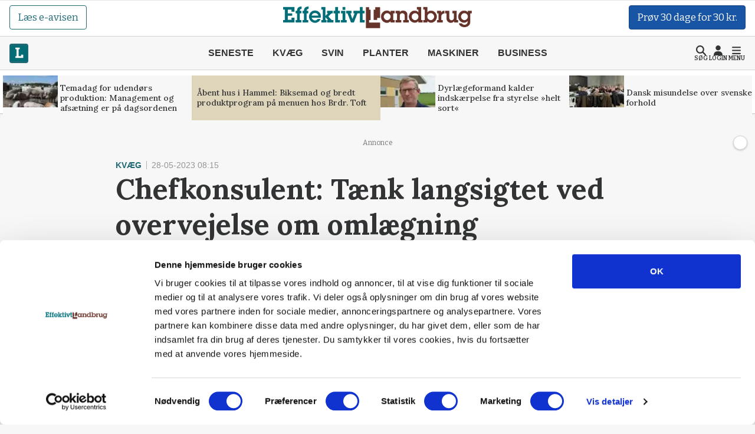

--- FILE ---
content_type: text/html; charset=utf-8
request_url: https://effektivtlandbrug.landbrugnet.dk/artikler/kvaeg/89566/taenk-langsigtet-ved-overvejelse-om-omlaegning-?AreaID=23
body_size: 59309
content:
<!DOCTYPE html>
    <html lang="da" class="fresh"><head><meta charset="utf-8">
        <meta name="viewport" content="width=device-width, initial-scale=1.0">

        <base href="/">

        
        <link rel="preconnect" href="https://cdn.lfmedia.dk">
        <link rel="preconnect" href="https://fonts.googleapis.com">
        <link rel="preconnect" href="https://fonts.gstatic.com"><link rel="preload" fetchpriority="high" as="image" href="https://cdn.lfmedia.dk/cmscontent/media/pagecontent/normal/173949.webp" /><link rel="preload" fetchpriority="high" as="image" href="https://cdn.lfmedia.dk/cmscontent/media/pagecontent/thumb/173949.webp" /><meta property="fb:app_id" content="514851764666760">
        <meta name="twitter:widgets:theme" content="light">
        <meta name="twitter:widgets:link-color" content="#55acee">
        <meta name="twitter:widgets:border-color" content="#55acee">
        <meta name="robots" content="max-image-preview:large">
        <meta http-equiv="content-language" content="da">
        <meta name="keywords" content>
        <meta name="google-site-verification" content="4cqpXABMRw7qA2JYXxs3M5ge9fBYawqsvSma5NwLGBo">
        <meta property="og:type" content="website">
        <meta property="twitter:card" content="summary_large_image">
        <meta name="rating" content="general">
        <meta name="author" content="CMS">
        <meta name="generator" content="Landbrugnet.CMS">
        <meta name="fb:page_id" content="344605475557831"><meta name="robots" content="index,follow"><!--Blazor:{"type":"server","prerenderId":"956da71ec6914fd798c4a288c1f55409","key":{"locationHash":"77D12F14A8105320B1AAED6AE7E689DA0EC4483270A645E84079EAA0FFDF550D:14","formattedComponentKey":""},"sequence":0,"descriptor":"CfDJ8Gcy7YsDM0ZBtuYR4gwGSWuvC21RW71RLJ64ciLeqNBjyss2/yUEeJll04srFQzdTYLU0fLmoZZky9CzG6gbvwiWS7w3GvxN\u002BVCpvopDR9g985X7oGgdrkulmnRHwXl1En0qfyADcWL8cAEZBYNXqo3U4PWQjrTXw91EwYCY/\u002Bize9iTniC8rg0NVzwrGfvnd08n0emUyWjthT3cDp134tahrAXxauawISGpYFFLpqXCdEGfEaHZNHGZ6o9nXHgzYeJYETJOfDf76gEm4mQkONtrzVWhiF4LQHaBYNWUUm2/m3/2CuyIH/ixBocqaW/lMkaHJRlgpx4NtQdTnnE6200RHAq3dyfwoXWqjcp\u002B6FVIS5K4rZ\u002B/dS4CoUvtLOrAoNjdT1EtIwz0og/vZ78szRA933ixOsUIBC5frlbRYe\u002BfdyTiTq8\u002BhSegwi8OJOfw6YyEyNzZ4SChYaCIJCiXfVCm9TP8I\u002Bx3vee8fpig6v6h1oDhODa41dD06fp7YqpGCRfMyRnEBHboPavGC1iNlhPn4N6wjDK75ool5VAiIXLi5EcbpBG0qOHdiOOoaU1CQlQABjGNsXEzWLgsAdrQ\u002BsU="}--><title>Chefkonsulent: T&#xE6;nk langsigtet ved overvejelse om oml&#xE6;gning</title>
        <link rel='canonical' href='https://effektivtlandbrug.landbrugnet.dk/artikler/kvaeg/89566/taenk-langsigtet-ved-overvejelse-om-omlaegning-'>
        <meta property='og:title' content='Chefkonsulent: T&#230;nk langsigtet ved overvejelse om oml&#230;gning'>
        <meta property='og:url' content='https://effektivtlandbrug.landbrugnet.dk/artikler/kvaeg/89566/taenk-langsigtet-ved-overvejelse-om-omlaegning-'>
        <meta name='description' content='G&#229;r man som &#248;kologisk m&#230;lkeproducent og overvejer at l&#230;gge om til konventionel produktion, er der flere ting at tage h&#248;jde for end den nuv&#230;rende situation.'>
        <meta property='og:description' content='G&#229;r man som &#248;kologisk m&#230;lkeproducent og overvejer at l&#230;gge om til konventionel produktion, er der flere ting at tage h&#248;jde for end den nuv&#230;rende situation.'>
        
            <meta property='og:image' content='https://cdn.lfmedia.dk/cmscontent/media/pagecontent/xlarge/101234.jpg'>
            <meta property='twitter:image' content='https://cdn.lfmedia.dk/cmscontent/media/pagecontent/xlarge/101234.jpg'>
        <meta property='twitter:title' content='Chefkonsulent: T&#230;nk langsigtet ved overvejelse om oml&#230;gning'>
        <meta property='twitter:description' content='G&#229;r man som &#248;kologisk m&#230;lkeproducent og overvejer at l&#230;gge om til konventionel produktion, er der flere ting at tage h&#248;jde for end den nuv&#230;rende situation.'><!--Blazor:{"prerenderId":"956da71ec6914fd798c4a288c1f55409"}-->

        <!--Blazor:{"type":"server","prerenderId":"34f50984fd0a4d23aa643c0e026e3108","key":{"locationHash":"C50ABE44B2C3C39F7BB889C4E39D8287AB9F352C6905689B1B25F6392E9994B2:16","formattedComponentKey":""},"sequence":1,"descriptor":"CfDJ8Gcy7YsDM0ZBtuYR4gwGSWtlL6M6qeowdc9zrEArbnTax/cJTzYnZdMeCQtzQcfmaEzqP\u002BGUmcvnsed6Zdbp9yAWKzB2nM6wbkRCzgFPqNR7JzlIR868u4SNZw\u002Bi4m0OX5I8fX1RY4Q54avvNcFKaMwHoBwDWfFTcHFOk7WvpPXmVOMc\u002B7wiaHABKz5wIrgdmsHdZbsXttUYrCE\u002BUb9F5IKFn5Dfiae7z6FrG7GUgPTGTNM9DsQcGVnKjkQKEfJ9tsBU1yv8TNTPvfLDxpgBi5f7XGIyiAAWs1jh5hIIO1x5HVLxiIuARei5VHHGV/9QfA/fQqI2gCVrpDFPUXbDJ3RETpt0qxH2TudyipPKakm8i417yj0jGfB6w9FPdT1HL5MaAo6Kkf6xGioNSrMf0we3EFCG1AD9oZKNr/42LYYJPuPa0a9XOLAr3MCrBqL5VE3pyvVrey\u002BfILiJF6l9tdc5jKdgavvhXI\u002BIFTDXmhwu\u002B6p6s1l5aYC5Va2gd9ILFea2TvneJYorkr00Sm5iUkKFXzflLFshA88QmUlAfM44mdq36nXzzTaQA2BamJH0wZ\u002BJyw\u002BBkALaVN1wW3\u002BtQehHTMB2gM8tYUMt6qmlB7E7vFnmgRqlAEoWD2HehVKcvmiMOCnX8lScBiXtEBj\u002BH1HG/RzxZkzyah2tYKxW7HTecduE3C13xAORjvVqzTaLF1dxDCSYVXoIQdEQUGj9HyI="}--><script type="application/ld+json">{
  "@context": "https://schema.org",
  "@type": "NewsArticle",
  "name": "Chefkonsulent: Tænk langsigtet ved overvejelse om omlægning",
  "description": "Går man som økologisk mælkeproducent og overvejer at lægge om til konventionel produktion, er der flere ting at tage højde for end den nuværende situation.",
  "image": {
    "@type": "ImageObject",
    "description": "Stigende omkostninger til især foder og energi sætter sit tydelige præg på fremstillingsprisen på mælk. For de økologiske bedrifter er der en stigning på hele 65 øre pr. kg mælk, heraf 40 øre pr. kg mælk alene på grund af stigende foderomkostninger. Arkivfoto: Line Brusgaard",
    "url": "https://cdn.lfmedia.dk/cmscontent/media/pagecontent/max/101234.jpg"
  },
  "mainEntityOfPage": "https://effektivtlandbrug.landbrugnet.dk/artikler/kvaeg/89566/taenk-langsigtet-ved-overvejelse-om-omlaegning-",
  "url": "https://effektivtlandbrug.landbrugnet.dk/artikler/kvaeg/89566/taenk-langsigtet-ved-overvejelse-om-omlaegning-",
  "author": {
    "@type": "Person",
    "name": "Line Brusgaard",
    "url": "https://effektivtlandbrug.landbrugnet.dk/kontakt/16717/line-brusgaard",
    "email": "line@effektivtlandbrug.dk"
  },
  "datePublished": "2023-05-28T08:15:06.12+02:00",
  "headline": "Chefkonsulent: Tænk langsigtet ved overvejelse om omlægning",
  "publisher": {
    "@type": "NewsMediaOrganization",
    "name": "Effektivt Landbrug",
    "logo": "https://cdn.lfmedia.dk/cmscontent/effektivt/Gfx/logo/effektivtlandbrug.png"
  }
}</script><!--Blazor:{"prerenderId":"34f50984fd0a4d23aa643c0e026e3108"}-->

        
        <link href="https://fonts.googleapis.com/css2?family=Bitter:ital,wght@0,100..900;1,100..900&family=Lora:ital,wght@0,400..700;1,400..700&family=PT+Serif:ital,wght@0,400;0,700;1,400;1,700&display=swap" rel="stylesheet">

        <script type="importmap">{
  "imports": {
    "./OneSignalSDKWorker.js": "./OneSignalSDKWorker.fp1x7dnec5.js",
    "./_content/Landbrugnet.Common.GoogleTagManager/js/GoogleTagManager.js": "./_content/Landbrugnet.Common.GoogleTagManager/js/GoogleTagManager.uobxrlfg75.js",
    "./assets/AgrinewsNO/js/bannerinview.js": "./assets/AgrinewsNO/js/bannerinview.5dfnn464dh.js",
    "./assets/AgrinewsNO/js/bootstrap.bundle.min.js": "./assets/AgrinewsNO/js/bootstrap.bundle.min.hd3gran6i8.js",
    "./assets/AgrinewsNO/js/demo.min.js": "./assets/AgrinewsNO/js/demo.min.iouplr0sp8.js",
    "./assets/AgrinewsNO/js/domElements.js": "./assets/AgrinewsNO/js/domElements.so2jkrz70h.js",
    "./assets/AgrinewsNO/js/index.min.js": "./assets/AgrinewsNO/js/index.min.3ekcsfax85.js",
    "./assets/AgrinewsNO/js/indexTest.js": "./assets/AgrinewsNO/js/indexTest.t1091clbci.js",
    "./assets/AgrinewsNO/js/marketing.min.js": "./assets/AgrinewsNO/js/marketing.min.mrk2ammnm2.js",
    "./assets/AgrinewsNO/js/progressBar.js": "./assets/AgrinewsNO/js/progressBar.xb0ptvzima.js",
    "./assets/AgrinewsSE/js/bannerinview.js": "./assets/AgrinewsSE/js/bannerinview.5dfnn464dh.js",
    "./assets/AgrinewsSE/js/bootstrap.bundle.min.js": "./assets/AgrinewsSE/js/bootstrap.bundle.min.hd3gran6i8.js",
    "./assets/AgrinewsSE/js/demo.min.js": "./assets/AgrinewsSE/js/demo.min.iouplr0sp8.js",
    "./assets/AgrinewsSE/js/domElements.js": "./assets/AgrinewsSE/js/domElements.so2jkrz70h.js",
    "./assets/AgrinewsSE/js/index.min.js": "./assets/AgrinewsSE/js/index.min.3ekcsfax85.js",
    "./assets/AgrinewsSE/js/indexTest.js": "./assets/AgrinewsSE/js/indexTest.t1091clbci.js",
    "./assets/AgrinewsSE/js/marketing.min.js": "./assets/AgrinewsSE/js/marketing.min.mrk2ammnm2.js",
    "./assets/AgrinewsSE/js/progressBar.js": "./assets/AgrinewsSE/js/progressBar.xb0ptvzima.js",
    "./assets/agrinews/js/bannerinview.js": "./assets/agrinews/js/bannerinview.5dfnn464dh.js",
    "./assets/agrinews/js/bootstrap.bundle.min.js": "./assets/agrinews/js/bootstrap.bundle.min.hd3gran6i8.js",
    "./assets/agrinews/js/demo.min.js": "./assets/agrinews/js/demo.min.iouplr0sp8.js",
    "./assets/agrinews/js/domElements.js": "./assets/agrinews/js/domElements.so2jkrz70h.js",
    "./assets/agrinews/js/index.min.js": "./assets/agrinews/js/index.min.3ekcsfax85.js",
    "./assets/agrinews/js/indexTest.js": "./assets/agrinews/js/indexTest.t1091clbci.js",
    "./assets/agrinews/js/marketing.min.js": "./assets/agrinews/js/marketing.min.mrk2ammnm2.js",
    "./assets/agrinews/js/progressBar.js": "./assets/agrinews/js/progressBar.xb0ptvzima.js",
    "./assets/effektivtlandbrug/js/bannerinview.js": "./assets/effektivtlandbrug/js/bannerinview.5dfnn464dh.js",
    "./assets/effektivtlandbrug/js/bootstrap.bundle.min.js": "./assets/effektivtlandbrug/js/bootstrap.bundle.min.hd3gran6i8.js",
    "./assets/effektivtlandbrug/js/demo.min.js": "./assets/effektivtlandbrug/js/demo.min.iouplr0sp8.js",
    "./assets/effektivtlandbrug/js/domElements.js": "./assets/effektivtlandbrug/js/domElements.so2jkrz70h.js",
    "./assets/effektivtlandbrug/js/index.min.js": "./assets/effektivtlandbrug/js/index.min.3ekcsfax85.js",
    "./assets/effektivtlandbrug/js/indexTest.js": "./assets/effektivtlandbrug/js/indexTest.t1091clbci.js",
    "./assets/effektivtlandbrug/js/marketing.min.js": "./assets/effektivtlandbrug/js/marketing.min.mrk2ammnm2.js",
    "./assets/effektivtlandbrug/js/progressBar.js": "./assets/effektivtlandbrug/js/progressBar.xb0ptvzima.js",
    "./assets/hestemediet/backup/20-10-2024/index.min.js": "./assets/hestemediet/backup/20-10-2024/index.min.g58y9umz4w.js",
    "./assets/hestemediet/backup/index.min.js": "./assets/hestemediet/backup/index.min.v0h4pw6y5v.js",
    "./assets/hestemediet/js/index.min.js": "./assets/hestemediet/js/index.min.pg2jgpxffc.js",
    "./assets/hestemediet/js/marketing.min.js": "./assets/hestemediet/js/marketing.min.mrk2ammnm2.js",
    "./ckeditor/adapters/jquery.js": "./ckeditor/adapters/jquery.kem07i7mdx.js",
    "./ckeditor/build-config.js": "./ckeditor/build-config.26z0lezee5.js",
    "./ckeditor/ckeditor.js": "./ckeditor/ckeditor.foxifb87ut.js",
    "./ckeditor/config.js": "./ckeditor/config.i6r5jhxcsp.js",
    "./ckeditor/lang/da.js": "./ckeditor/lang/da.4y4o00gp92.js",
    "./ckeditor/lang/en.js": "./ckeditor/lang/en.w48zodfld3.js",
    "./ckeditor/plugins/clipboard/dialogs/paste.js": "./ckeditor/plugins/clipboard/dialogs/paste.tic6jjp52k.js",
    "./ckeditor/plugins/dialog/dialogDefinition.js": "./ckeditor/plugins/dialog/dialogDefinition.xwfchz9gpq.js",
    "./ckeditor/plugins/link/dialogs/anchor.js": "./ckeditor/plugins/link/dialogs/anchor.rt9n4xkcqz.js",
    "./ckeditor/plugins/link/dialogs/link.js": "./ckeditor/plugins/link/dialogs/link.7eylh4wjkw.js",
    "./ckeditor/styles.js": "./ckeditor/styles.9l6pg925xq.js",
    "./ckeditor/vendor/promise.js": "./ckeditor/vendor/promise.kq0twi1itf.js",
    "./js/aos.js": "./js/aos.bf2yed30d9.js",
    "./js/app.min.js": "./js/app.min.q0wnoe0n52.js",
    "./js/app.js": "./js/app.wkel5gufxn.js",
    "./js/boot.js": "./js/boot.1im9yow8qp.js",
    "./js/boot.min.js": "./js/boot.min.txtp7ax9t1.js",
    "./js/bootstrap.bundle.min.js": "./js/bootstrap.bundle.min.hd3gran6i8.js",
    "./js/bootstrap.bundle.min.js-1.js": "./js/bootstrap.bundle.min.js-1.hd3gran6i8.js",
    "./js/effektivt/bootstrap.bundle.min.js": "./js/effektivt/bootstrap.bundle.min.hd3gran6i8.js",
    "./js/effektivt/effektivt.min.js": "./js/effektivt/effektivt.min.m323x9brpg.js",
    "./js/hestemediet/bootstrap.bundle.min.js": "./js/hestemediet/bootstrap.bundle.min.hd3gran6i8.js",
    "./js/hestemediet/index.min.js": "./js/hestemediet/index.min.eb994m8pfl.js",
    "./js/hestemediet/signup-side/__MACOSX/._marketing.min.js": "./js/hestemediet/signup-side/__MACOSX/._marketing.min.08jgx6k0xl.js",
    "./js/hestemediet/signup-side/marketing.min.js": "./js/hestemediet/signup-side/marketing.min.voh9gkbqec.js",
    "./js/replaceRelatedDocumentsHelper.js": "./js/replaceRelatedDocumentsHelper.149nrm58t2.js",
    "./service-worker.js": "./service-worker.y5y2q2iisi.js"
  },
  "integrity": {
    "./OneSignalSDKWorker.fp1x7dnec5.js": "sha256-Hc44Lw6x1Jy40gNuUWvOJtdHfgwFO71Ud/H27IsWOEc=",
    "./OneSignalSDKWorker.js": "sha256-Hc44Lw6x1Jy40gNuUWvOJtdHfgwFO71Ud/H27IsWOEc=",
    "./_content/Landbrugnet.Common.Components/LandbrugnetModal.razor.js": "sha256-m//vz1hvd/sb9ZIgLJQgWJ9LjC9494d51CAmmfVqlIc=",
    "./_content/Landbrugnet.Common.GoogleTagManager/js/GoogleTagManager.js": "sha256-kucjvLh3auC4PNXGMrx5eBjyRO1wxRhEsBapfNve5EU=",
    "./_content/Landbrugnet.Common.GoogleTagManager/js/GoogleTagManager.uobxrlfg75.js": "sha256-kucjvLh3auC4PNXGMrx5eBjyRO1wxRhEsBapfNve5EU=",
    "./assets/AgrinewsNO/js/bannerinview.5dfnn464dh.js": "sha256-d+tCJVA6J7yDSPItX2QO7WrXrGO9zZPP09liHDcpTak=",
    "./assets/AgrinewsNO/js/bannerinview.js": "sha256-d+tCJVA6J7yDSPItX2QO7WrXrGO9zZPP09liHDcpTak=",
    "./assets/AgrinewsNO/js/bootstrap.bundle.min.hd3gran6i8.js": "sha256-6zfk2L8R3wCgRbZzpkEi7UYC2bc6fYGIgFfNeqyOWnQ=",
    "./assets/AgrinewsNO/js/bootstrap.bundle.min.js": "sha256-6zfk2L8R3wCgRbZzpkEi7UYC2bc6fYGIgFfNeqyOWnQ=",
    "./assets/AgrinewsNO/js/demo.min.iouplr0sp8.js": "sha256-bhccp4xRNKvJc4Ke7eTunA8SCY0ABwo8PWkF7rPQ8gw=",
    "./assets/AgrinewsNO/js/demo.min.js": "sha256-bhccp4xRNKvJc4Ke7eTunA8SCY0ABwo8PWkF7rPQ8gw=",
    "./assets/AgrinewsNO/js/domElements.js": "sha256-pJs7KN3AIb6V5jqJ7P2QOpPLCxcP3px3roBSYwntssg=",
    "./assets/AgrinewsNO/js/domElements.so2jkrz70h.js": "sha256-pJs7KN3AIb6V5jqJ7P2QOpPLCxcP3px3roBSYwntssg=",
    "./assets/AgrinewsNO/js/index.min.3ekcsfax85.js": "sha256-xfXQFoFq4R7VBUgV3NLFTqPES8LcOuGRP7DKwrrhdAY=",
    "./assets/AgrinewsNO/js/index.min.js": "sha256-xfXQFoFq4R7VBUgV3NLFTqPES8LcOuGRP7DKwrrhdAY=",
    "./assets/AgrinewsNO/js/indexTest.js": "sha256-fzZDB0CKmmLxR9IjP2qeWpyaLhxenWnDP7unqoNlgss=",
    "./assets/AgrinewsNO/js/indexTest.t1091clbci.js": "sha256-fzZDB0CKmmLxR9IjP2qeWpyaLhxenWnDP7unqoNlgss=",
    "./assets/AgrinewsNO/js/marketing.min.js": "sha256-oleN//vKLeFVNgN1fyjQ7KAhEfqCrKBtKd7etdQDE98=",
    "./assets/AgrinewsNO/js/marketing.min.mrk2ammnm2.js": "sha256-oleN//vKLeFVNgN1fyjQ7KAhEfqCrKBtKd7etdQDE98=",
    "./assets/AgrinewsNO/js/progressBar.js": "sha256-E2kfuVq/uEPFMdGK3/f1ryTFsm6eNOFDl4lLU+xTg2w=",
    "./assets/AgrinewsNO/js/progressBar.xb0ptvzima.js": "sha256-E2kfuVq/uEPFMdGK3/f1ryTFsm6eNOFDl4lLU+xTg2w=",
    "./assets/AgrinewsSE/js/bannerinview.5dfnn464dh.js": "sha256-d+tCJVA6J7yDSPItX2QO7WrXrGO9zZPP09liHDcpTak=",
    "./assets/AgrinewsSE/js/bannerinview.js": "sha256-d+tCJVA6J7yDSPItX2QO7WrXrGO9zZPP09liHDcpTak=",
    "./assets/AgrinewsSE/js/bootstrap.bundle.min.hd3gran6i8.js": "sha256-6zfk2L8R3wCgRbZzpkEi7UYC2bc6fYGIgFfNeqyOWnQ=",
    "./assets/AgrinewsSE/js/bootstrap.bundle.min.js": "sha256-6zfk2L8R3wCgRbZzpkEi7UYC2bc6fYGIgFfNeqyOWnQ=",
    "./assets/AgrinewsSE/js/demo.min.iouplr0sp8.js": "sha256-bhccp4xRNKvJc4Ke7eTunA8SCY0ABwo8PWkF7rPQ8gw=",
    "./assets/AgrinewsSE/js/demo.min.js": "sha256-bhccp4xRNKvJc4Ke7eTunA8SCY0ABwo8PWkF7rPQ8gw=",
    "./assets/AgrinewsSE/js/domElements.js": "sha256-pJs7KN3AIb6V5jqJ7P2QOpPLCxcP3px3roBSYwntssg=",
    "./assets/AgrinewsSE/js/domElements.so2jkrz70h.js": "sha256-pJs7KN3AIb6V5jqJ7P2QOpPLCxcP3px3roBSYwntssg=",
    "./assets/AgrinewsSE/js/index.min.3ekcsfax85.js": "sha256-xfXQFoFq4R7VBUgV3NLFTqPES8LcOuGRP7DKwrrhdAY=",
    "./assets/AgrinewsSE/js/index.min.js": "sha256-xfXQFoFq4R7VBUgV3NLFTqPES8LcOuGRP7DKwrrhdAY=",
    "./assets/AgrinewsSE/js/indexTest.js": "sha256-fzZDB0CKmmLxR9IjP2qeWpyaLhxenWnDP7unqoNlgss=",
    "./assets/AgrinewsSE/js/indexTest.t1091clbci.js": "sha256-fzZDB0CKmmLxR9IjP2qeWpyaLhxenWnDP7unqoNlgss=",
    "./assets/AgrinewsSE/js/marketing.min.js": "sha256-oleN//vKLeFVNgN1fyjQ7KAhEfqCrKBtKd7etdQDE98=",
    "./assets/AgrinewsSE/js/marketing.min.mrk2ammnm2.js": "sha256-oleN//vKLeFVNgN1fyjQ7KAhEfqCrKBtKd7etdQDE98=",
    "./assets/AgrinewsSE/js/progressBar.js": "sha256-E2kfuVq/uEPFMdGK3/f1ryTFsm6eNOFDl4lLU+xTg2w=",
    "./assets/AgrinewsSE/js/progressBar.xb0ptvzima.js": "sha256-E2kfuVq/uEPFMdGK3/f1ryTFsm6eNOFDl4lLU+xTg2w=",
    "./assets/agrinews/js/bannerinview.5dfnn464dh.js": "sha256-d+tCJVA6J7yDSPItX2QO7WrXrGO9zZPP09liHDcpTak=",
    "./assets/agrinews/js/bannerinview.js": "sha256-d+tCJVA6J7yDSPItX2QO7WrXrGO9zZPP09liHDcpTak=",
    "./assets/agrinews/js/bootstrap.bundle.min.hd3gran6i8.js": "sha256-6zfk2L8R3wCgRbZzpkEi7UYC2bc6fYGIgFfNeqyOWnQ=",
    "./assets/agrinews/js/bootstrap.bundle.min.js": "sha256-6zfk2L8R3wCgRbZzpkEi7UYC2bc6fYGIgFfNeqyOWnQ=",
    "./assets/agrinews/js/demo.min.iouplr0sp8.js": "sha256-bhccp4xRNKvJc4Ke7eTunA8SCY0ABwo8PWkF7rPQ8gw=",
    "./assets/agrinews/js/demo.min.js": "sha256-bhccp4xRNKvJc4Ke7eTunA8SCY0ABwo8PWkF7rPQ8gw=",
    "./assets/agrinews/js/domElements.js": "sha256-pJs7KN3AIb6V5jqJ7P2QOpPLCxcP3px3roBSYwntssg=",
    "./assets/agrinews/js/domElements.so2jkrz70h.js": "sha256-pJs7KN3AIb6V5jqJ7P2QOpPLCxcP3px3roBSYwntssg=",
    "./assets/agrinews/js/index.min.3ekcsfax85.js": "sha256-xfXQFoFq4R7VBUgV3NLFTqPES8LcOuGRP7DKwrrhdAY=",
    "./assets/agrinews/js/index.min.js": "sha256-xfXQFoFq4R7VBUgV3NLFTqPES8LcOuGRP7DKwrrhdAY=",
    "./assets/agrinews/js/indexTest.js": "sha256-fzZDB0CKmmLxR9IjP2qeWpyaLhxenWnDP7unqoNlgss=",
    "./assets/agrinews/js/indexTest.t1091clbci.js": "sha256-fzZDB0CKmmLxR9IjP2qeWpyaLhxenWnDP7unqoNlgss=",
    "./assets/agrinews/js/marketing.min.js": "sha256-oleN//vKLeFVNgN1fyjQ7KAhEfqCrKBtKd7etdQDE98=",
    "./assets/agrinews/js/marketing.min.mrk2ammnm2.js": "sha256-oleN//vKLeFVNgN1fyjQ7KAhEfqCrKBtKd7etdQDE98=",
    "./assets/agrinews/js/progressBar.js": "sha256-E2kfuVq/uEPFMdGK3/f1ryTFsm6eNOFDl4lLU+xTg2w=",
    "./assets/agrinews/js/progressBar.xb0ptvzima.js": "sha256-E2kfuVq/uEPFMdGK3/f1ryTFsm6eNOFDl4lLU+xTg2w=",
    "./assets/effektivtlandbrug/js/bannerinview.5dfnn464dh.js": "sha256-d+tCJVA6J7yDSPItX2QO7WrXrGO9zZPP09liHDcpTak=",
    "./assets/effektivtlandbrug/js/bannerinview.js": "sha256-d+tCJVA6J7yDSPItX2QO7WrXrGO9zZPP09liHDcpTak=",
    "./assets/effektivtlandbrug/js/bootstrap.bundle.min.hd3gran6i8.js": "sha256-6zfk2L8R3wCgRbZzpkEi7UYC2bc6fYGIgFfNeqyOWnQ=",
    "./assets/effektivtlandbrug/js/bootstrap.bundle.min.js": "sha256-6zfk2L8R3wCgRbZzpkEi7UYC2bc6fYGIgFfNeqyOWnQ=",
    "./assets/effektivtlandbrug/js/demo.min.iouplr0sp8.js": "sha256-bhccp4xRNKvJc4Ke7eTunA8SCY0ABwo8PWkF7rPQ8gw=",
    "./assets/effektivtlandbrug/js/demo.min.js": "sha256-bhccp4xRNKvJc4Ke7eTunA8SCY0ABwo8PWkF7rPQ8gw=",
    "./assets/effektivtlandbrug/js/domElements.js": "sha256-pJs7KN3AIb6V5jqJ7P2QOpPLCxcP3px3roBSYwntssg=",
    "./assets/effektivtlandbrug/js/domElements.so2jkrz70h.js": "sha256-pJs7KN3AIb6V5jqJ7P2QOpPLCxcP3px3roBSYwntssg=",
    "./assets/effektivtlandbrug/js/index.min.3ekcsfax85.js": "sha256-xfXQFoFq4R7VBUgV3NLFTqPES8LcOuGRP7DKwrrhdAY=",
    "./assets/effektivtlandbrug/js/index.min.js": "sha256-xfXQFoFq4R7VBUgV3NLFTqPES8LcOuGRP7DKwrrhdAY=",
    "./assets/effektivtlandbrug/js/indexTest.js": "sha256-fzZDB0CKmmLxR9IjP2qeWpyaLhxenWnDP7unqoNlgss=",
    "./assets/effektivtlandbrug/js/indexTest.t1091clbci.js": "sha256-fzZDB0CKmmLxR9IjP2qeWpyaLhxenWnDP7unqoNlgss=",
    "./assets/effektivtlandbrug/js/marketing.min.js": "sha256-oleN//vKLeFVNgN1fyjQ7KAhEfqCrKBtKd7etdQDE98=",
    "./assets/effektivtlandbrug/js/marketing.min.mrk2ammnm2.js": "sha256-oleN//vKLeFVNgN1fyjQ7KAhEfqCrKBtKd7etdQDE98=",
    "./assets/effektivtlandbrug/js/progressBar.js": "sha256-E2kfuVq/uEPFMdGK3/f1ryTFsm6eNOFDl4lLU+xTg2w=",
    "./assets/effektivtlandbrug/js/progressBar.xb0ptvzima.js": "sha256-E2kfuVq/uEPFMdGK3/f1ryTFsm6eNOFDl4lLU+xTg2w=",
    "./assets/hestemediet/backup/20-10-2024/index.min.g58y9umz4w.js": "sha256-PKFvWjlthf6ZJpv2IZ18Q4KqYGR80i1nZmbAJg5A08g=",
    "./assets/hestemediet/backup/20-10-2024/index.min.js": "sha256-PKFvWjlthf6ZJpv2IZ18Q4KqYGR80i1nZmbAJg5A08g=",
    "./assets/hestemediet/backup/index.min.js": "sha256-L0gIZ22YAKJx9wSaMm71FmsJb2xyX1qlNMqQHtNbIYI=",
    "./assets/hestemediet/backup/index.min.v0h4pw6y5v.js": "sha256-L0gIZ22YAKJx9wSaMm71FmsJb2xyX1qlNMqQHtNbIYI=",
    "./assets/hestemediet/js/index.min.js": "sha256-x4hI49JsRTyM6X5Ei5PyOmPIxO1mh3NTi1PzB3ys/W8=",
    "./assets/hestemediet/js/index.min.pg2jgpxffc.js": "sha256-x4hI49JsRTyM6X5Ei5PyOmPIxO1mh3NTi1PzB3ys/W8=",
    "./assets/hestemediet/js/marketing.min.js": "sha256-oleN//vKLeFVNgN1fyjQ7KAhEfqCrKBtKd7etdQDE98=",
    "./assets/hestemediet/js/marketing.min.mrk2ammnm2.js": "sha256-oleN//vKLeFVNgN1fyjQ7KAhEfqCrKBtKd7etdQDE98=",
    "./ckeditor/adapters/jquery.js": "sha256-bFDHe5AEPbdRNlJzDFawAOdl16/kCGk4tk3Ns212Ilg=",
    "./ckeditor/adapters/jquery.kem07i7mdx.js": "sha256-bFDHe5AEPbdRNlJzDFawAOdl16/kCGk4tk3Ns212Ilg=",
    "./ckeditor/build-config.26z0lezee5.js": "sha256-Co/4KM3pbqY7eSXip92B4pFOs9W/gifff6kWq7H1Fho=",
    "./ckeditor/build-config.js": "sha256-Co/4KM3pbqY7eSXip92B4pFOs9W/gifff6kWq7H1Fho=",
    "./ckeditor/ckeditor.foxifb87ut.js": "sha256-/zWxIF8kHNon6eQSPMUBcs7t3TJTAKsSl+VG5Hfb5ec=",
    "./ckeditor/ckeditor.js": "sha256-/zWxIF8kHNon6eQSPMUBcs7t3TJTAKsSl+VG5Hfb5ec=",
    "./ckeditor/config.i6r5jhxcsp.js": "sha256-JgBEOjdbnVjrpsRpn5WAGs8C6FGm9XAz2RynhDG608A=",
    "./ckeditor/config.js": "sha256-JgBEOjdbnVjrpsRpn5WAGs8C6FGm9XAz2RynhDG608A=",
    "./ckeditor/lang/da.4y4o00gp92.js": "sha256-9JAIzpzAYY6MkpX0fJIzsqe+iTnk2UUule0YP2ggWwE=",
    "./ckeditor/lang/da.js": "sha256-9JAIzpzAYY6MkpX0fJIzsqe+iTnk2UUule0YP2ggWwE=",
    "./ckeditor/lang/en.js": "sha256-8K/wDSc2RMgadvSOj5ew52ZjDy10/2yJBXaPRaYZv6I=",
    "./ckeditor/lang/en.w48zodfld3.js": "sha256-8K/wDSc2RMgadvSOj5ew52ZjDy10/2yJBXaPRaYZv6I=",
    "./ckeditor/plugins/clipboard/dialogs/paste.js": "sha256-G4yYAavQBkTM7Sl7S4oWnmPq2RYlOfCuqYLuDYVEpVc=",
    "./ckeditor/plugins/clipboard/dialogs/paste.tic6jjp52k.js": "sha256-G4yYAavQBkTM7Sl7S4oWnmPq2RYlOfCuqYLuDYVEpVc=",
    "./ckeditor/plugins/dialog/dialogDefinition.js": "sha256-b3fCqhmqNKy5F31/enJdD6Bff0gaVo5i2HkEdxuE4OQ=",
    "./ckeditor/plugins/dialog/dialogDefinition.xwfchz9gpq.js": "sha256-b3fCqhmqNKy5F31/enJdD6Bff0gaVo5i2HkEdxuE4OQ=",
    "./ckeditor/plugins/link/dialogs/anchor.js": "sha256-f3m0p2CpnsYybgVljQUTlPXUTWd0Cv6l9S65tc0O3i4=",
    "./ckeditor/plugins/link/dialogs/anchor.rt9n4xkcqz.js": "sha256-f3m0p2CpnsYybgVljQUTlPXUTWd0Cv6l9S65tc0O3i4=",
    "./ckeditor/plugins/link/dialogs/link.7eylh4wjkw.js": "sha256-oV2dQaHzsqWL5kKJSEyaW4CF35x5fc7CVkBsBK/csYA=",
    "./ckeditor/plugins/link/dialogs/link.js": "sha256-oV2dQaHzsqWL5kKJSEyaW4CF35x5fc7CVkBsBK/csYA=",
    "./ckeditor/styles.9l6pg925xq.js": "sha256-nSE6xl8mWxVcXsqcy9AgwVnublo/ngCTkuv88391P1w=",
    "./ckeditor/styles.js": "sha256-nSE6xl8mWxVcXsqcy9AgwVnublo/ngCTkuv88391P1w=",
    "./ckeditor/vendor/promise.js": "sha256-/ODwMJ1ElmI3+5TtIpaU57eek1LHzoXL04xIEBsFDr0=",
    "./ckeditor/vendor/promise.kq0twi1itf.js": "sha256-/ODwMJ1ElmI3+5TtIpaU57eek1LHzoXL04xIEBsFDr0=",
    "./js/aos.bf2yed30d9.js": "sha256-x5LHTn59Tss87vbIach0D5UVG1sJ4uzbGDcMAHXL4SQ=",
    "./js/aos.js": "sha256-x5LHTn59Tss87vbIach0D5UVG1sJ4uzbGDcMAHXL4SQ=",
    "./js/app.js": "sha256-8L1v6JWjIuzBC5hVq3qEmbFxWuUEh9B5AeXNAAkxdLc=",
    "./js/app.min.js": "sha256-2tGBYzaq+iMXlVfqEUMsgx93zuNSBKn9Zh5ZCdvqpRo=",
    "./js/app.min.q0wnoe0n52.js": "sha256-2tGBYzaq+iMXlVfqEUMsgx93zuNSBKn9Zh5ZCdvqpRo=",
    "./js/app.wkel5gufxn.js": "sha256-8L1v6JWjIuzBC5hVq3qEmbFxWuUEh9B5AeXNAAkxdLc=",
    "./js/boot.1im9yow8qp.js": "sha256-12NgpDX6++WJV4+nhIPQagr4kYkoAAuQr3unqOkSTXk=",
    "./js/boot.js": "sha256-12NgpDX6++WJV4+nhIPQagr4kYkoAAuQr3unqOkSTXk=",
    "./js/boot.min.js": "sha256-L32d8jvRfKvIn7i2glEI0d/KQ/ipLiIdutbSdrIhQUE=",
    "./js/boot.min.txtp7ax9t1.js": "sha256-L32d8jvRfKvIn7i2glEI0d/KQ/ipLiIdutbSdrIhQUE=",
    "./js/bootstrap.bundle.min.hd3gran6i8.js": "sha256-6zfk2L8R3wCgRbZzpkEi7UYC2bc6fYGIgFfNeqyOWnQ=",
    "./js/bootstrap.bundle.min.js": "sha256-6zfk2L8R3wCgRbZzpkEi7UYC2bc6fYGIgFfNeqyOWnQ=",
    "./js/bootstrap.bundle.min.js-1.hd3gran6i8.js": "sha256-6zfk2L8R3wCgRbZzpkEi7UYC2bc6fYGIgFfNeqyOWnQ=",
    "./js/bootstrap.bundle.min.js-1.js": "sha256-6zfk2L8R3wCgRbZzpkEi7UYC2bc6fYGIgFfNeqyOWnQ=",
    "./js/effektivt/bootstrap.bundle.min.hd3gran6i8.js": "sha256-6zfk2L8R3wCgRbZzpkEi7UYC2bc6fYGIgFfNeqyOWnQ=",
    "./js/effektivt/bootstrap.bundle.min.js": "sha256-6zfk2L8R3wCgRbZzpkEi7UYC2bc6fYGIgFfNeqyOWnQ=",
    "./js/effektivt/effektivt.min.js": "sha256-YiJft8fMOkdefzKMjmoc6vOqUkb1aSqQdrSe24zGt8s=",
    "./js/effektivt/effektivt.min.m323x9brpg.js": "sha256-YiJft8fMOkdefzKMjmoc6vOqUkb1aSqQdrSe24zGt8s=",
    "./js/hestemediet/bootstrap.bundle.min.hd3gran6i8.js": "sha256-6zfk2L8R3wCgRbZzpkEi7UYC2bc6fYGIgFfNeqyOWnQ=",
    "./js/hestemediet/bootstrap.bundle.min.js": "sha256-6zfk2L8R3wCgRbZzpkEi7UYC2bc6fYGIgFfNeqyOWnQ=",
    "./js/hestemediet/index.min.eb994m8pfl.js": "sha256-lgwZES/6QdS7sapuLZJ9+7raWCKyt/gZOfU2aa9ft6E=",
    "./js/hestemediet/index.min.js": "sha256-lgwZES/6QdS7sapuLZJ9+7raWCKyt/gZOfU2aa9ft6E=",
    "./js/hestemediet/signup-side/__MACOSX/._marketing.min.08jgx6k0xl.js": "sha256-sGG0u4dQjcq09YxLSTEHv7aGS4+F8f5aK6W2NZOLd+0=",
    "./js/hestemediet/signup-side/__MACOSX/._marketing.min.js": "sha256-sGG0u4dQjcq09YxLSTEHv7aGS4+F8f5aK6W2NZOLd+0=",
    "./js/hestemediet/signup-side/marketing.min.js": "sha256-MS7UVcWlnUbhfm0mYzIQatdgB4KcP7/HO/6DYtIGoUo=",
    "./js/hestemediet/signup-side/marketing.min.voh9gkbqec.js": "sha256-MS7UVcWlnUbhfm0mYzIQatdgB4KcP7/HO/6DYtIGoUo=",
    "./js/replaceRelatedDocumentsHelper.149nrm58t2.js": "sha256-4fBADI0xD7oIo6cOyxGRkf8zefZ8jGhz3udEiqp42Fc=",
    "./js/replaceRelatedDocumentsHelper.js": "sha256-4fBADI0xD7oIo6cOyxGRkf8zefZ8jGhz3udEiqp42Fc=",
    "./service-worker.js": "sha256-iqRqgdxRQLyntgLQWsBmj3uuF3lsZX6ei3FyqD/KyYQ=",
    "./service-worker.y5y2q2iisi.js": "sha256-iqRqgdxRQLyntgLQWsBmj3uuF3lsZX6ei3FyqD/KyYQ="
  }
}</script>


        <link href="assets/effektivtlandbrug/css/effektivt.min.ho04j1yqrf.css" rel="stylesheet" />
        <link href="assets/effektivtlandbrug/css/marketing.min.27fo5q1zsx.css" rel="stylesheet" />

        
        <link rel="icon" type="image/png" sizes="32x32" href="/assets/effektivtlandbrug/gfx/favicon-32x32.png">
        <link rel="icon" type="image/png" sizes="16x16" href="/assets/effektivtlandbrug/gfx/favicon-16x16.png">
        <link rel="alternate" type="application/rss+xml" href="https://effektivtlandbrug.landbrugnet.dk/api/rss/rssfeed">

        
        <link rel="stylesheet" href="css/app.min.d70jgkkn46.css" />
        <link rel="stylesheet" href="css/advertisement.min.kacj79qyye.css" />
        <link rel="stylesheet" href="assets/effektivtlandbrug/css/overrides.min.flffpdfqjq.css" />
        <link rel="stylesheet" href="Landbrugnet.CMS.Frontend.Blazor.4ap4lx1g4m.styles.css" />
        
        <script>!function(){"use strict";function l(e){for(var t=e,r=0,n=document.cookie.split(";");r<n.length;r++){var o=n[r].split("=");if(o[0].trim()===t)return o[1]}}function s(e){return localStorage.getItem(e)}function u(e){return window[e]}function A(e,t){e=document.querySelector(e);return t?null==e?void 0:e.getAttribute(t):null==e?void 0:e.textContent}var e=window,t=document,r="script",n="dataLayer",o="https://ss.effektivtlandbrug.dk",a="",i="eiqmbnxgm",c="8=aWQ9R1RNLVdSS1Y3NQ%3D%3D&apiKey=f75a2a56",g="stapeUserId",v="",E="",d=!1;try{var d=!!g&&(m=navigator.userAgent,!!(m=new RegExp("Version/([0-9._]+)(.*Mobile)?.*Safari.*").exec(m)))&&16.4<=parseFloat(m[1]),f="stapeUserId"===g,I=d&&!f?function(e,t,r){void 0===t&&(t="");var n={cookie:l,localStorage:s,jsVariable:u,cssSelector:A},t=Array.isArray(t)?t:[t];if(e&&n[e])for(var o=n[e],a=0,i=t;a<i.length;a++){var c=i[a],c=r?o(c,r):o(c);if(c)return c}else console.warn("invalid uid source",e)}(g,v,E):void 0;d=d&&(!!I||f)}catch(e){console.error(e)}var m=e,g=(m[n]=m[n]||[],m[n].push({"gtm.start":(new Date).getTime(),event:"gtm.js"}),t.getElementsByTagName(r)[0]),v=I?"&bi="+encodeURIComponent(I):"",E=t.createElement(r),f=(d&&(i=8<i.length?i.replace(/([a-z]{8}$)/,"kp$1"):"kp"+i),!d&&a?a:o);E.async=!0,E.src=f+"/"+i+".js?"+c+v,null!=(e=g.parentNode)&&e.insertBefore(E,g)}();</script>
        
        
        <script>
            !function(f,b,e,v,n,t,s)
            {if(f.fbq)return;n=f.fbq=function(){n.callMethod?
            n.callMethod.apply(n,arguments):n.queue.push(arguments)};
            if(!f._fbq)f._fbq=n;n.push=n;n.loaded=!0;n.version='2.0';
            n.queue=[];t=b.createElement(e);t.async=!0;
            t.src=v;s=b.getElementsByTagName(e)[0];
            s.parentNode.insertBefore(t,s)}(window, document,'script',
            'https://connect.facebook.net/en_US/fbevents.js');
            fbq('init', '1376429120455134');
            fbq('track', 'PageView');
        </script>
        <noscript><img height="1" width="1" style="display:none" src="https://www.facebook.com/tr?id=1376429120455134&ev=PageView&noscript=1"></noscript>
        
        <script type="text/javascript">
            (function(c,l,a,r,i,t,y){
                c[a]=c[a]||function(){(c[a].q=c[a].q||[]).push(arguments)};
                t=l.createElement(r);t.async=1;t.src="https://www.clarity.ms/tag/"+i;
                y=l.getElementsByTagName(r)[0];y.parentNode.insertBefore(t,y);
            })(window, document, "clarity", "script", "diu8r1xarl");
        </script><script id="Cookiebot" src="https://consent.cookiebot.com/uc.js" data-cbid="43163c38-baa9-479b-80ea-ecdc6ea184c0" type="text/javascript"></script></head>

    <body><noscript><iframe src="https://ss.effektivtlandbrug.dk/ns.html?id=GTM-WRKV75" height="0" width="0" style="display:none;visibility:hidden"></iframe></noscript>
        
        <div class="page"><!--Blazor:{"type":"server","prerenderId":"add1d36f9be644379dee276cf0086473","key":{"locationHash":"4828F30183827DDB7AFC48AF7109FDEC8E05591683D66A49DC641489367BF6FD:56","formattedComponentKey":""},"sequence":2,"descriptor":"CfDJ8Gcy7YsDM0ZBtuYR4gwGSWtAhJOnj9Bfs2ytG8cEf5l45pXCEUty6QATiaJ1a\u002BscWlEDcd9liDYevuASyevKronvxrNV6BKMlGFEiA5W0XrRCiGzOELAgTawwb/5n5k8urHL2a9m2cKX2HRgkMTHfsWgXXKXS/xGjYm4xgQV8SKzIlllFRYlpiF0vew4Nfy6f9O0Hds6ku5rhfiLsBBVPBBu\u002Borv8F3Fy1EE7b91WCqXcMNphVi3WY9LiMP4Bh/dcc/WeWqzbWaamyjfr60gbtm7ON1QCbBbb1lo8WLb27U6uETDoO8RP2zdPQO\u002BweLlUFJHSOjFFqax0TJaawyJq3osyU4M9oGiJR8Gf/6sIhijqkw3TnMRGYWohF5Kg4ZV8/2OzyWjGuAxm4urxcbJS7jyqjf9VwG8j95AigpD5Flh8JRLzq3ljZ8gDJe8hO\u002BVMFX7HuC0xSr0m2iZKpE0P2gUiOI9HJhbABe34ldkoQWA0ILJ8XrGflEDJz4g1PpBdpYcGhc623TcxuZxNZPcOER2M\u002BNmx4FPu\u002BQ2eh0/weW6rarB3cY2vbbuTG1VXJeb1g=="}--><aside class="lm-banner js-banner&#x2014;-inview" id="topscroll" data-setid="458027"><div class="banner banner--topscroll"><div id="placement_458027_0"></div></div></aside>

<style>
    .btn-blue {
    color: #fff;
    background-color: #1955a5;
    border-color: #144484;
    }
</style>
<header class="page-header"><div class="lm-branding"><div class="container"><div class="row py-2 align-items-center justify-content-between"><div class="col d-none d-lg-flex"><div class="d-inline-block"><a class="btn btn-outline-primary  d-none d-lg-block order-4" target="_self" href="/effektivt-landbrug/webavis?utm_referal=topnav">L&#xE6;s e-avisen</a></div></div>

                <div class="col-auto d-flex d-lg-none flex-nowrap align-items-center"><a href="/?utm_referal=topnav" class="lm-logo lm-logo--mobile"><img class="d-lg-none" loading="eager" src="https://cdn.lfmedia.dk/cmscontent/effektivt/assets/img/l-logo.png" alt="Effektivt Landbrug 32x32 logo" /></a>
                    <a class="btn btn-tertiary d-inline-flex ms-2 text-tertiary promo-link-mobile" target="_self" href="/effektivt-landbrug/webavis?utm_referal=topnav">L&#xE6;s e-avisen</a></div>

                <div class="col d-none d-lg-flex justify-content-center"><a href="/" class="lm-logo lm-logo--desktop"><img loading="eager" src="https://cdn.lfmedia.dk/cmscontent/effektivt/Gfx/logo/effektivtlandbrug.png" alt="Effektivt Landbrug logo" /></a></div>

                <div class="col d-none d-lg-flex justify-content-end"><a class="btn btn-outline-primary btn-blue" href="/kampagne/30-for-30?utm_referal=topnav-cta">Prøv 30 dage for 30 kr.</a></div>

                <div class="col d-lg-none pe-1"><ul class="navbar-nav justify-content-end nav-btns"><li class="nav-item d-none d-sm-flex"><button class="btn nav-icon" data-bs-toggle="modal" data-bs-target="#modal-search"><div class="icon icon-black"><svg xmlns="http://www.w3.org/2000/svg" viewBox="0 0 512 512"><path d="M416 208c0 45.9-14.9 88.3-40 122.7L502.6 457.4c12.5 12.5 12.5 32.8 0 45.3s-32.8 12.5-45.3 0L330.7 376c-34.4 25.2-76.8 40-122.7 40C93.1 416 0 322.9 0 208S93.1 0 208 0S416 93.1 416 208zM208 352a144 144 0 1 0 0-288 144 144 0 1 0 0 288z"></path></svg></div>

                                <div class="label">Søg</div></button></li>

                        <li class="nav-item"><button type="button" class="btn nav-icon" data-bs-toggle="modal" data-bs-target="#modal-login"><div class="icon icon-black"><svg xmlns="http://www.w3.org/2000/svg" viewBox="0 0 448 512"><path d="M224 256A128 128 0 1 0 224 0a128 128 0 1 0 0 256zm-45.7 48C79.8 304 0 383.8 0 482.3C0 498.7 13.3 512 29.7 512l388.6 0c16.4 0 29.7-13.3 29.7-29.7C448 383.8 368.2 304 269.7 304l-91.4 0z"></path></svg></div>

                                    <div class="label">Login</div></button></li>

                        <li class="nav-item"><button id="menubtn" type="button" class="btn nav-icon" data-bs-toggle="offcanvas" data-bs-target="#mainmenu" aria-controls="mainmenu" aria-expanded="true"><div class="icon icon-black"><svg xmlns="http://www.w3.org/2000/svg" viewBox="0 0 448 512"><path d="M0 96C0 78.3 14.3 64 32 64l384 0c17.7 0 32 14.3 32 32s-14.3 32-32 32L32 128C14.3 128 0 113.7 0 96zM0 256c0-17.7 14.3-32 32-32l384 0c17.7 0 32 14.3 32 32s-14.3 32-32 32L32 288c-17.7 0-32-14.3-32-32zM448 416c0 17.7-14.3 32-32 32L32 448c-17.7 0-32-14.3-32-32s14.3-32 32-32l384 0c17.7 0 32 14.3 32 32z"></path></svg></div>
                                <span class="close-icon"></span>

                                <div class="label">Menu</div></button></li></ul></div></div></div></div>

    <div class="lm-navbar d-none d-lg-block"><div class="container"><nav class="lm-navbar-navigation navbar navbar-expand"><div class="col"><a href="/?utm_referal=topnav" class="site-logo--sticky"><img title="Logo | Effektivt Landbrug A/S" loading="lazy" src="https://cdn.lfmedia.dk/cmscontent/effektivt/assets/img/l-logo.png" alt="Effektivt Landbrug 32x32 logo" /></a></div>

                <div class="col"><ul class="navbar-nav"><li class="nav-item"><a class="nav-link" href="/artikler/artikler?utm_referal=topnav">Seneste</a></li>
                            <li class="nav-item"><a class="nav-link" href="/kvaeg/?utm_referal=topnav">Kvæg</a></li>
                            <li class="nav-item"><a class="nav-link" href="/svin/?utm_referal=topnav">Svin</a></li>
                            <li class="nav-item"><a class="nav-link" href="/planter/?utm_referal=topnav">Planter</a></li>
                            <li class="nav-item"><a class="nav-link" href="/maskiner/?utm_referal=topnav">Maskiner</a></li>
                            <li class="nav-item"><a class="nav-link" href="/business/?utm_referal=topnav">Business</a></li></ul></div>

                <div class="col"><ul class="navbar-nav justify-content-end nav-btns"><li class="nav-item d-none d-sm-flex"><button class="btn nav-icon" data-bs-toggle="modal" data-bs-target="#modal-search"><div class="icon icon-black"><svg xmlns="http://www.w3.org/2000/svg" viewBox="0 0 512 512"><path d="M416 208c0 45.9-14.9 88.3-40 122.7L502.6 457.4c12.5 12.5 12.5 32.8 0 45.3s-32.8 12.5-45.3 0L330.7 376c-34.4 25.2-76.8 40-122.7 40C93.1 416 0 322.9 0 208S93.1 0 208 0S416 93.1 416 208zM208 352a144 144 0 1 0 0-288 144 144 0 1 0 0 288z"></path></svg></div>

                                <div class="label">Søg</div></button></li><li class="nav-item"><button type="button" class="btn nav-icon" data-bs-toggle="modal" data-bs-target="#modal-login"><div class="icon icon-black"><svg xmlns="http://www.w3.org/2000/svg" viewBox="0 0 448 512"><path d="M224 256A128 128 0 1 0 224 0a128 128 0 1 0 0 256zm-45.7 48C79.8 304 0 383.8 0 482.3C0 498.7 13.3 512 29.7 512l388.6 0c16.4 0 29.7-13.3 29.7-29.7C448 383.8 368.2 304 269.7 304l-91.4 0z"></path></svg></div>

                                    <div class="label">Login</div></button></li><li class="nav-item"><button id="menubtn" type="button" class="btn nav-icon" data-bs-toggle="offcanvas" data-bs-target="#mainmenu" aria-controls="mainmenu" aria-expanded="true"><div class="icon icon-black"><svg xmlns="http://www.w3.org/2000/svg" viewBox="0 0 448 512"><path d="M0 96C0 78.3 14.3 64 32 64l384 0c17.7 0 32 14.3 32 32s-14.3 32-32 32L32 128C14.3 128 0 113.7 0 96zM0 256c0-17.7 14.3-32 32-32l384 0c17.7 0 32 14.3 32 32s-14.3 32-32 32L32 288c-17.7 0-32-14.3-32-32zM448 416c0 17.7-14.3 32-32 32L32 448c-17.7 0-32-14.3-32-32s14.3-32 32-32l384 0c17.7 0 32 14.3 32 32z"></path></svg></div>
                                <span class="close-icon"></span>

                                <div class="label">Menu</div></button></li></ul></div></nav></div></div>

    <style>
    .featured-news .card--wide {
        flex : 0 0 30rem;
    }

    *, *:before, *:after {
        box-sizing: border-box;
    }
</style><div class="featured-news"><div class="hscroll scroll-pos-start"><div class="hscroll-body lineclamp-2"><div class="hscroll-slider"><div class="card card--teaser "><a class="teaser teaser--horizontal" href="/artikler/svin/120290/management-og-afsaetning-er-paa-dagsordenen"><figure class="teaser-media"><picture><source media="(min-width: 0px)" type="image/webp" srcset="https://cdn.lfmedia.dk/cmscontent/media/pagecontent/xsthumb/174345.webp" /><source media="(min-width: 0px)" type="image/jpeg" srcset="https://cdn.lfmedia.dk/cmscontent/media/pagecontent/xsthumb/174345.JPG" /><img alt="Tirsdag den 3. marts s&#xE6;tter SvineR&#xE5;dgivningen atter fokus p&#xE5; specialiseret r&#xE5;dgivning inden for &#xF8;kologi- og frilandsproduktion. Arkivfoto: Camilla B&#xF8;nl&#xF8;kke" loading="lazy" class="lazyload teaser-img" data-cms-image="https://cdn.lfmedia.dk/cmscontent/media/pagecontent/xsthumb/174345.webp" src="https://cdn.lfmedia.dk/cmscontent/media/pagecontent/xsthumb/174345.webp" style="width:100%;" /></picture></figure><div class="teaser-body"><h3 class="teaser-title">Temadag for udend&#xF8;rs produktion: Management og afs&#xE6;tning er p&#xE5; dagsordenen</h3></div></a></div><div class="card card--teaser theme-tertiary"><a class="teaser teaser--horizontal" href="/artikler/maskiner/120340/biksemad-og-praecisionsjordbrug-paa-menuen-hos-brdr-toft"><div class="teaser-body"><h3 class="teaser-title">&#xC5;bent hus i Hammel: Biksemad og bredt produktprogram p&#xE5; menuen hos Brdr. Toft</h3></div></a></div><div class="card card--teaser "><a class="teaser teaser--horizontal" href="/artikler/svin/120321/-helt-sort-efter-indskaerpelse-der-tilsidesaetter-praktiserende-dyrlaeges-afgoer"><figure class="teaser-media"><picture><source media="(min-width: 0px)" type="image/webp" srcset="https://cdn.lfmedia.dk/cmscontent/media/pagecontent/xsthumb/174430.webp" /><source media="(min-width: 0px)" type="image/jpeg" srcset="https://cdn.lfmedia.dk/cmscontent/media/pagecontent/xsthumb/174430.JPG" /><img alt="I et Facebookopslag fort&#xE6;ller svineproducent Ulrik Bremholm, at han har f&#xE5;et en indsk&#xE6;rpelse for at have fulgt dyrl&#xE6;gens anvisninger. Arkivfoto" loading="lazy" class="lazyload teaser-img" data-cms-image="https://cdn.lfmedia.dk/cmscontent/media/pagecontent/xsthumb/174430.webp" src="https://cdn.lfmedia.dk/cmscontent/media/pagecontent/xsthumb/174430.webp" style="width:100%;" /></picture></figure><div class="teaser-body"><h3 class="teaser-title">Dyrl&#xE6;geformand kalder indsk&#xE6;rpelse fra styrelse &#xBB;helt sort&#xAB;</h3></div></a></div><div class="card card--teaser "><a class="teaser teaser--horizontal" href="/artikler/planter/120308/dansk-misundelse-over-svenske-forhold-"><figure class="teaser-media"><picture><source media="(min-width: 0px)" type="image/webp" srcset="https://cdn.lfmedia.dk/cmscontent/media/pagecontent/xsthumb/174389.webp" /><source media="(min-width: 0px)" type="image/jpeg" srcset="https://cdn.lfmedia.dk/cmscontent/media/pagecontent/xsthumb/174389.jpg" /><img alt="Driftsleder p&#xE5; Barseb&#xE4;ck Gods i Sydsverige, Nicolai Holst (st&#xE5;ende til venstre), orienterede om forholdene for de svenske landm&#xE6;nd, der har markant bedre betingelser end de danske kollegaer. Foto: Jesper Hallgren" loading="lazy" class="lazyload teaser-img" data-cms-image="https://cdn.lfmedia.dk/cmscontent/media/pagecontent/xsthumb/174389.webp" src="https://cdn.lfmedia.dk/cmscontent/media/pagecontent/xsthumb/174389.webp" style="width:100%;" /></picture></figure><div class="teaser-body"><h3 class="teaser-title">Dansk misundelse over svenske forhold</h3></div></a></div><div class="card card--teaser "><a class="teaser teaser--horizontal" href="/artikler/svin/120307/-er-du-sikker-paa-at-foderanlaegget-blander-korrekt-"><figure class="teaser-media"><picture><source media="(min-width: 0px)" type="image/webp" srcset="https://cdn.lfmedia.dk/cmscontent/media/pagecontent/xsthumb/174386.webp" /><source media="(min-width: 0px)" type="image/jpeg" srcset="https://cdn.lfmedia.dk/cmscontent/media/pagecontent/xsthumb/174386.jpg" /><img alt="Fejl i foderblandingen kan m&#xE5;ske skyldes det overtryk, der kan opst&#xE5; fra en slaglem&#xF8;lle. Arkivfoto: Camilla B&#xF8;nl&#xF8;kke" loading="lazy" class="lazyload teaser-img" data-cms-image="https://cdn.lfmedia.dk/cmscontent/media/pagecontent/xsthumb/174386.webp" src="https://cdn.lfmedia.dk/cmscontent/media/pagecontent/xsthumb/174386.webp" style="width:100%;" /></picture></figure><div class="teaser-body"><h3 class="teaser-title">R&#xE5;dgiver: - Er du sikker p&#xE5;, at foderanl&#xE6;gget blander korrekt?</h3></div></a></div><div class="card card--teaser "><a class="teaser teaser--horizontal" href="/artikler/leder/120346/dyr-og-landmaend-skal-ikke-vaere-lus-mellem-to-negle-i-svinesager-der-er-behov-f"><figure class="teaser-media"><picture><source media="(min-width: 0px)" type="image/webp" srcset="https://cdn.lfmedia.dk/cmscontent/media/pagecontent/xsthumb/174504.webp" /><source media="(min-width: 0px)" type="image/jpeg" srcset="https://cdn.lfmedia.dk/cmscontent/media/pagecontent/xsthumb/174504.jpg" /><img alt="" loading="lazy" class="lazyload teaser-img" data-cms-image="https://cdn.lfmedia.dk/cmscontent/media/pagecontent/xsthumb/174504.webp" src="https://cdn.lfmedia.dk/cmscontent/media/pagecontent/xsthumb/174504.webp" style="width:100%;" /></picture></figure><div class="teaser-body"><h3 class="teaser-title">Dyr og landm&#xE6;nd skal ikke v&#xE6;re lus mellem to negle i svinesager. Der er behov for afklaring</h3></div></a></div><div class="card card--teaser "><a class="teaser teaser--horizontal" href="/artikler/svin/120349/soeer-kraevede-smertelindring"><figure class="teaser-media"><picture><source media="(min-width: 0px)" type="image/webp" srcset="https://cdn.lfmedia.dk/cmscontent/media/pagecontent/xsthumb/174511.webp" /><source media="(min-width: 0px)" type="image/jpeg" srcset="https://cdn.lfmedia.dk/cmscontent/media/pagecontent/xsthumb/174511.JPG" /><img alt="De i alt fire s&#xF8;er skulle have v&#xE6;ret behandlet, fastholder F&#xF8;devarestyrelsen. Her ses en syg so fra en helt anden bes&#xE6;tning. Arkivfoto: Anne Wolfenberg" loading="lazy" class="lazyload teaser-img" data-cms-image="https://cdn.lfmedia.dk/cmscontent/media/pagecontent/xsthumb/174511.webp" src="https://cdn.lfmedia.dk/cmscontent/media/pagecontent/xsthumb/174511.webp" style="width:100%;" /></picture></figure><div class="teaser-body"><h3 class="teaser-title">F&#xF8;devarestyrelsen fastholder: S&#xF8;er kr&#xE6;vede smertelindring</h3></div></a></div><div class="card card--teaser "><a class="teaser teaser--horizontal" href="/artikler/kvaeg/120336/det-er-det-lange-seje-traek-men-effekten-er-blivende"><figure class="teaser-media"><picture><source media="(min-width: 0px)" type="image/webp" srcset="https://cdn.lfmedia.dk/cmscontent/media/pagecontent/xsthumb/174472.webp" /><source media="(min-width: 0px)" type="image/jpeg" srcset="https://cdn.lfmedia.dk/cmscontent/media/pagecontent/xsthumb/174472.jpg" /><img alt="Mange m&#xE6;lkeproducenter var samlet, da VikingDanmark havde inviteret til temadag &#x2013; en i Fars&#xF8; i Nordjylland og en i Bredsten i Sydjylland. Fotos: Tenna Bang" loading="lazy" class="lazyload teaser-img" data-cms-image="https://cdn.lfmedia.dk/cmscontent/media/pagecontent/xsthumb/174472.webp" src="https://cdn.lfmedia.dk/cmscontent/media/pagecontent/xsthumb/174472.webp" style="width:100%;" /></picture></figure><div class="teaser-body"><h3 class="teaser-title">Avl mod mere effektive k&#xF8;er: Det er det lange seje tr&#xE6;k, men effekten er blivende</h3></div></a></div><div class="card card--teaser "><a class="teaser teaser--horizontal" href="/artikler/annoncebetalt-indhold/119165/fleksibilitet-er-afgoerende-i-hoesten-paa-1-700-hektar-hos-hestehavegaard-agro"><figure class="teaser-media"><picture><source media="(min-width: 0px)" type="image/webp" srcset="https://cdn.lfmedia.dk/cmscontent/media/pagecontent/xsthumb/174042.webp" /><source media="(min-width: 0px)" type="image/jpeg" srcset="https://cdn.lfmedia.dk/cmscontent/media/pagecontent/xsthumb/174042.png" /><img alt="Nicolai Larsen, medindehaver af Hestehavegaard Agro. Fotos: Danish Agro Machinery" loading="lazy" class="lazyload teaser-img" data-cms-image="https://cdn.lfmedia.dk/cmscontent/media/pagecontent/xsthumb/174042.webp" src="https://cdn.lfmedia.dk/cmscontent/media/pagecontent/xsthumb/174042.webp" style="width:100%;" /></picture></figure><div class="teaser-body"><h3 class="teaser-title">Fleksibilitet er afg&#xF8;rende i h&#xF8;sten p&#xE5; 1.700 hektar hos Hestehavegaard Agro</h3></div></a></div></div></div></div></div>

    <div class="progress" role="progressbar" aria-label="Warning example" aria-valuenow="0" aria-valuemin="0" aria-valuemax="100"><div class="progress-bar"></div></div>

    </header>

<div class="offcanvas offcanvas-end" tabindex="-1" id="mainmenu"><div class="offcanvas-header flex-column gap-4 text-bg-primary"><div class="d-flex align-items-center justify-content-between w-100"><h3 class="offcanvas-title ps-1 pe-3">MENU</h3>
            <div class="dropdown"><button id="login" aria-label="Login" type="button" class="btn btn-light btn-sm" data-bs-toggle="modal" data-bs-target="#modal-login">
                        Log ind
                    </button></div>

            <button type="button" class="btn-close" data-bs-dismiss="offcanvas" aria-label="Luk"></button></div>

        <div class="search-wrap w-100"><input type="search" placeholder="S&#xF8;g p&#xE5; artikler..." class="form-control form-control-lg bg-white valid" aria-label="S&#xF8;gefelt" aria-describedby="button-addon2" /></div></div>

    <div class="offcanvas-body pt-3"><div class="container"><nav class="nav flex-column" id="mainnav"><div class="nav-group"><div class="fs-md fw-bold text-uppercase">Sektioner</div>
                    <div class="nav flex-column"><a href="/kvaeg/?utm_referal=sidenav" class="nav-link">Kvæg</a>
                        <a href="/svin/?utm_referal=sidenav" class="nav-link">Svin</a>
                        <a href="/planter/?utm_referal=sidenav" class="nav-link">Planter</a>
                        <a href="/maskiner/?utm_referal=sidenav" class="nav-link">Maskiner</a>
                        <a href="/business/?utm_referal=sidenav" class="nav-link">Business</a>
                        <a href="/tag/global-farming/?utm_referal=sidenav" class="nav-link">Globalt</a>
                        <a href="/debat/?utm_referal=sidenav" class="nav-link">Debat/Leder</a>
                        <a href="/kultur/?utm_referal=sidenav" class="nav-link">Kultur</a>
                        <a href="/marked/?utm_referal=sidenav" class="nav-link">Marked</a>
                        <a href="/tag/hoest-tour/?utm_referal=sidenav" class="nav-link">HøstTour</a>
                        
                        <a href="/navne/?utm_referal=sidenav" class="nav-link">Navne</a>
                        <a href="/tag/?utm_referal=sidenav" class="nav-link">Tags</a>
                        <a href="/arrangementer/?utm_referal=sidenav" class="nav-link">Arrangementer</a>
                        <a href="/video/?utm_referal=sidenav" class="nav-link">Video</a>
                        <a href="/job/?utm_referal=sidenav" class="nav-link">Job</a>
                        <a href="/annoncoerbetalte-artikler/?utm_referal=sidenav" class="nav-link">Annoncørbetalte artikler</a>
                        <a href="https://capidanmark.dk" target="_blank" class="nav-link">CAP i Danmark</a>
                        <a href="/tag/agritechnica/?utm_referal=sidenav" class="nav-link">Agritechnica</a></div></div>

                
                <div class="nav-group"><div class="fs-md fw-bold text-uppercase">Regioner</div>
                    <div class="nav flex-column"><a href="/landbrugnord/?utm_referal=sidenav" class="nav-link">LandbrugNord</a>
                        <a href="/landbrugsyd/?utm_referal=sidenav" class="nav-link">LandbrugSyd</a>
                        <a href="/landbrugfyn/?utm_referal=sidenav" class="nav-link">LandbrugFyn</a>
                        <a href="/landbrugoest/?utm_referal=sidenav" class="nav-link">LandbrugØst</a>
                        <a href="https://maskinparken.dk" target="_blank" class="nav-link">MaskinParken</a>
                        <a href="https://landbrugsmarkedet.dk" target="_blank" class="nav-link">Landbrugsmarkedet</a>
                        <a href="/effektivt-landbrug/webavis?utm_referal=sidenav" class="nav-link">LandKiosken</a></div></div>

                
                <div class="nav-group"><div class="fs-md fw-bold text-uppercase">Abonnement</div>
                    <div class="nav flex-column"><a href="/abonnement/tegn-abonnement?utm_referal=sidenav" class="nav-link">Køb abonnement</a>
                        <a href="/l-mediehus/abonnementsbetingelser?utm_referal=sidenav" class="nav-link">Abonnementsbetingelser</a>
                        <a href="/l-mediehus/?utm_referal=sidenav" class="nav-link">Om L-Mediehus A/S</a>
                        <a href="/l-mediehus/support?utm_referal=sidenav" class="nav-link">Hjælp</a>
                        <a href="/nyhedsbrev/tilmeld-nyhedsbreve?utm_referal=sidenav" class="nav-link">Nyhedsbreve</a></div></div>

                
                <div class="nav-group"><div class="fs-md fw-bold text-uppercase">Annoncering</div>
                    <div class="nav flex-column"><a href="/annoncoerbetalte-artikler?utm_referal=sidenav" class="nav-link">Annoncørbetalte artikler</a>
                        <a href="/l-mediehus/medieinformation?utm_referal=sidenav" class="nav-link">Medieinformation</a>
                        <a href="https://annoncer.effektivtlandbrug.dk/" target="_blank" class="nav-link">Annonceinfo</a>
                        <a href="https://www.markting.dk/" target="_blank" class="nav-link">MarkTing</a></div></div>

                
                <div class="nav-group"><div class="fs-md fw-bold text-uppercase">Øvrige links</div>
                    <div class="nav flex-column"><a href="/l-mediehus/private-policy?utm_referal=sidenav" class="nav-link">Privatlivspolitik</a>
                        <a href="/kontakt?utm_referal=sidenav" class="nav-link">Kontakt</a></div></div></nav><div class="bg-primary bg-opacity-10 p-4 mb-4 text-center w-100 rounded"><span>Få fuld adgang</span>
                    <h3>Spar penge med årlig betaling</h3>
                    <p>Ubegrænset adgang til alle artikler online</p>
                    <a href="/abonnement/tegn-abonnement?utm_referal=sidenav" class="btn btn-primary">Se abonnementer</a></div></div></div></div>

<div class="modal fade" tabindex="-1" role="dialog" id="modal-search"><div class="modal-dialog modal-dialog-centered modal-md"><div class="modal-content"><div class="search-wrap"><input type="text" placeholder="S&#xF8;g..." class="search-input searchbar-input" aria-label="S&#xF8;gefelt" aria-describedby="button-addon2" id="searchElement" />

        <button type="button" class="input-group-text" id="searchSubmit" data-bs-target="#modal-search" data-bs-dismiss="modal"><div class="icon icon-black"><svg xmlns="http://www.w3.org/2000/svg" viewBox="0 0 512 512"><path d="M416 208c0 45.9-14.9 88.3-40 122.7L502.6 457.4c12.5 12.5 12.5 32.8 0 45.3s-32.8 12.5-45.3 0L330.7 376c-34.4 25.2-76.8 40-122.7 40C93.1 416 0 322.9 0 208S93.1 0 208 0S416 93.1 416 208zM208 352a144 144 0 1 0 0-288 144 144 0 1 0 0 288z"></path></svg></div></button></div></div></div></div>

<main class="page-content"><div class="lm-canvas"><div class="lm-grid"><style>
    .banner { background-color: var(--canvas-bg) !important;    }

   
</style><div class="lm-col-sticky"><aside class="lm-banner"><div class="card card--banner"><div class="banner-label">Annonce</div>

                <div class="banner banner--sticky"><div class="lm-skyscraper-sticky-container stickybanner0"></div></div></div></aside></div><div class="lm-col-main"><style>

    .article-body .mr {
        font-weight: 700;
    }

    #outer-document-116862_1 {
        transition: max-height 0.6s ease, opacity 0.6s ease;
        max-height: 500px; /* adjust to actual banner height */
        opacity: 1;
        overflow: hidden;
    }

        #outer-document-116862_1.collapsed {
            max-height: 0;
            opacity: 0;
        }

    @media (max-width: 768px) {
        .banner-with-video {
            width: 100% !important;
    }

    }

    .banner-with-video.banner {
        pointer-events: all;
    }

   
</style><style>

    /* Sørg for et defineret stacking context */
    .card.card--banner, .banner.banner--display {
        position: relative;
    }

    /* Løft knappen over alt andet */
    #outer-document-116862_1 .btn {
        position: relative;
        z-index: 10;
        pointer-events: auto;
    }

    /* Hvis der er et overlay/::before/::after, lad klik passere igennem */
    .card.card--banner::before,
    .card.card--banner::after,
    .banner.banner--display::before,
    .banner.banner--display::after {
        pointer-events: none;
    }


    .article-header {
        display: flex;
        flex-direction: column;
    }

        .article-header > aside.lm-banner {
            order: 0;
        }

        .article-header > .article-meta {
            order: 1;
        }

        .article-header > h1 {
            order: 2;
        }

        .article-header > h2, .article-header > p {
            order: 3;
        }

        .article-header > a.gallery, .article-header .video-wrapper {
            margin-bottom: 1rem;
            order: 4;
        }

        .article-header > .byline {
            margin-top: 0;
            order: 5;
        }

    @media (max-width: 576px) {
        /* Move the lm-banner to the end by assigning it a higher order number */
        .article-header > aside.lm-banner {
            order: 6;
        }
    }
</style>
<style>
    .skeleton {
        display: flex;
        flex-direction: column;
        justify-content: center;
        align-items: center;
        width: var(--skeleton-width);
        height: var(--skeleton-height);
    }

        .skeleton div {
            background: linear-gradient(90deg, #f0f0f0 25%, #e0e0e0 50%, #f0f0f0 75%);
            background-size: 200% 100%;
            animation: loading 1.5s infinite;
            border-radius: 5px;
            margin: 5px;
        }

    @keyframes loading {
        0% {
            background-position: 200% 0;
        }

        100% {
            background-position: -200% 0;
        }
    }
</style><article class="article" id="article-view"><div class="article-header"><aside class="lm-banner"><div class="card card--banner"><div class="banner-label">Annonce</div>
        <div class="banner banner--display d-flex justify-content-center align-items-center"><div id="displayBanner1"><div class="spinner-border text-primary hidden-spinner" role="status"><span class="visually-hidden">Loading...</span></div></div></div></div></aside><ul class="article-meta list-inline w-100 text-uppercase overflow-hidden"><li class="list-inline-item"><div class="section"><a href="/kvaeg/">Kvæg</a></div></li>

                        <li class="list-inline-item"><time class="timestamp">28-05-2023 08:15</time></li></ul><h1>Chefkonsulent: T&#xE6;nk langsigtet ved overvejelse om oml&#xE6;gning</h1><p class="article-subtitle">Går man som økologisk mælkeproducent og overvejer at lægge om til konventionel produktion, er der flere ting at tage højde for end den nuværende situation.</p><a class="gallery" onclick="openCarousel(&#x27;88277&#x27;)" title="Stigende omkostninger til is&#xE6;r foder og energi s&#xE6;tter sit tydelige pr&#xE6;g p&#xE5; fremstillingsprisen p&#xE5; m&#xE6;lk. For de &#xF8;kologiske bedrifter er der en stigning p&#xE5; hele 65 &#xF8;re pr. kg m&#xE6;lk, heraf 40 &#xF8;re pr. kg m&#xE6;lk alene p&#xE5; grund af stigende foderomkostninger. Arkivfoto: Line Brusgaard" type="button"><div class="carousel-icon">
    <div class='icon icon-black'>
        <svg xmlns='http://www.w3.org/2000/svg' viewBox='0 0 512 512'>
            <!--!Font Awesome Pro 6.7.1 by @fontawesome -->
            <path d='M328 32c-13.3 0-24 10.7-24 24s10.7 24 24 24l70.1 0L256 222.1 113.9 80 184 80c13.3 0 24-10.7 24-24s-10.7-24-24-24L56 32C42.7 32 32 42.7 32 56l0 128c0 13.3 10.7 24 24 24s24-10.7 24-24l0-70.1L222.1 256 80 398.1 80 328c0-13.3-10.7-24-24-24s-24 10.7-24 24l0 128c0 13.3 10.7 24 24 24l128 0c13.3 0 24-10.7 24-24s-10.7-24-24-24l-70.1 0L256 289.9 398.1 432 328 432c-13.3 0-24 10.7-24 24s10.7 24 24 24l128 0c13.3 0 24-10.7 24-24l0-128c0-13.3-10.7-24-24-24s-24 10.7-24 24l0 70.1L289.9 256 432 113.9l0 70.1c0 13.3 10.7 24 24 24s24-10.7 24-24l0-128c0-13.3-10.7-24-24-24L328 32z'/>
        </svg>
    </div></div><figure><picture><source media="(min-width: 992px)" type="image/webp" srcset="https://cdn.lfmedia.dk/cmscontent/media/pagecontent/max/101234.webp" /><source media="(min-width: 576px)" type="image/webp" srcset="https://cdn.lfmedia.dk/cmscontent/media/pagecontent/normal/101234.webp" /><source media="(min-width: 0px)" type="image/webp" srcset="https://cdn.lfmedia.dk/cmscontent/media/pagecontent/thumb/101234.webp" /><source media="(min-width: 992px)" type="image/jpeg" srcset="https://cdn.lfmedia.dk/cmscontent/media/pagecontent/max/101234.jpg" /><source media="(min-width: 576px)" type="image/jpeg" srcset="https://cdn.lfmedia.dk/cmscontent/media/pagecontent/normal/101234.jpg" /><source media="(min-width: 0px)" type="image/jpeg" srcset="https://cdn.lfmedia.dk/cmscontent/media/pagecontent/thumb/101234.jpg" /><img alt="Stigende omkostninger til is&#xE6;r foder og energi s&#xE6;tter sit tydelige pr&#xE6;g p&#xE5; fremstillingsprisen p&#xE5; m&#xE6;lk. For de &#xF8;kologiske bedrifter er der en stigning p&#xE5; hele 65 &#xF8;re pr. kg m&#xE6;lk, heraf 40 &#xF8;re pr. kg m&#xE6;lk alene p&#xE5; grund af stigende foderomkostninger. Arkivfoto: Line Brusgaard" loading="eager" fetchpriority="high" class="lazyload " data-cms-image="https://cdn.lfmedia.dk/cmscontent/media/pagecontent/thumb/101234.webp" src="https://cdn.lfmedia.dk/cmscontent/media/pagecontent/xsthumb/101234.webp" style="width:100%;" /></picture><figcaption><p>Stigende omkostninger til is&#xE6;r foder og energi s&#xE6;tter sit tydelige pr&#xE6;g p&#xE5; fremstillingsprisen p&#xE5; m&#xE6;lk. For de &#xF8;kologiske bedrifter er der en stigning p&#xE5; hele 65 &#xF8;re pr. kg m&#xE6;lk, heraf 40 &#xF8;re pr. kg m&#xE6;lk alene p&#xE5; grund af stigende foderomkostninger. Arkivfoto: Line Brusgaard</p></figcaption></figure></a><div class="byline"><div class="d-flex justify-content-between align-items-center w-100"><div class="byline-author"><figure class="byline-img"><img src="https://cdn.lfmedia.dk/CMSContent/Images/69580.jpg" alt="Line Brusgaard line@effektivtlandbrug.dk" /></figure><div class="byline-name"><a href="#" class="dropdown-toggle" role="button" id="Line Brusgaard" data-bs-toggle="dropdown" aria-haspopup="true" aria-expanded="false">Line Brusgaard</a>

                <div class="dropdown-menu dropdown-menu-right" aria-labelledby="line@effektivtlandbrug.dk"><a class="dropdown-item" href="mailto:line@effektivtlandbrug.dk"><div class="icon me-1"><svg xmlns="http://www.w3.org/2000/svg" viewBox="0 0 512 512"><path d="M48 64C21.5 64 0 85.5 0 112c0 15.1 7.1 29.3 19.2 38.4L236.8 313.6c11.4 8.5 27 8.5 38.4 0L492.8 150.4c12.1-9.1 19.2-23.3 19.2-38.4c0-26.5-21.5-48-48-48L48 64zM0 176L0 384c0 35.3 28.7 64 64 64l384 0c35.3 0 64-28.7 64-64l0-208L294.4 339.2c-22.8 17.1-54 17.1-76.8 0L0 176z"></path></svg></div> line@effektivtlandbrug.dk</a><a class="dropdown-item" href="/kontakt/16717/line-brusgaard"><div class="icon me-1"><svg xmlns="http://www.w3.org/2000/svg" viewBox="0 0 448 512"><path d="M224 256A128 128 0 1 0 224 0a128 128 0 1 0 0 256zm-45.7 48C79.8 304 0 383.8 0 482.3C0 498.7 13.3 512 29.7 512l388.6 0c16.4 0 29.7-13.3 29.7-29.7C448 383.8 368.2 304 269.7 304l-91.4 0z"></path></svg></div>Læs mere fra Line Brusgaard</a></div></div></div></div></div></div>
            <div class="article-body" id="content"><div class="article-grid pb-0"><div id="article-main" class=""><div style="display: block !important;" class="d-flex justify-content-between align-items-center mb-1">
<audio id="article-audio" class="video-js vjs-default-skin" controls="" data-setup="{ }" height="600" id="audio_example" poster="/img/awesome-album-art.png" preload="auto" width ="600">
<source id="article-audio-source" src="https://cdn.lfmedia.dk//CMSContent/Media/Podcast/1db00141-2f0d-4b81-90e3-a044e7e3a38f-89566.mp3" type="audio/mp3">
</audio>
</div>
<div class="article-bodytext"><p class="grundskrift">Prisforholdene og den nuværende situation indenfor mælkeproduktion gør, at nogle økologiske mælkeproducenter overvejer at lægge om til konventionel produktion. Der er dog grund til besindelse – ikke mindst på længere sigt, påpeger Arne Munk, chefkonsulent, Kvæg, produktion og økonomi, Innovationscenter for Økologisk Landbrug i en artikel på centerets hjemmeside.</p>

<p class="grundskrift">Overvejelserne kommer ifølge chefkonsulenten af, at de konventionelle mælkeproducenter med driftsresultatet i 2022 for første gang i mange år opnåede et højere driftsresultat end økologerne.</p>

<p class="grundskrift">De foreløbige regnskabsresultater for 2022 viser et driftsresultat før ejerløn på 4,4 millioner kroner i gennemsnit for de konventionelle mælkeproducenter og knap 3,1 millioner kroner for de økologiske.</p>

<h2 class="mr">Fremstillingspris er steget</h2>

<p class="grundskrift">Stigende omkostninger til især foder og energi sætter ifølge chefkonsulenten sit tydelige præg på fremstillingsprisen på mælk.</p>

<p class="grundskrift">For de konventionelle bedrifter er fremstillingsprisen pr. kg mælk steget med 31 øre fra 2021 til 2022, og for de økologiske bedrifter er der en stigning på hele 65 øre pr. kg mælk, heraf 40 øre pr. kg mælk alene på grund af stigende foderomkostninger.</p>

<p class="grundskrift">Overskud af økologisk mælk i blandt andet Sverige og Danmark har samtidig betydet, at Arla aktuelt giver sine leverandører mulighed for at opsige aftalen som økologisk leverandør med en væsentlig kortere tidsfrist end normalt, nemlig en måned i stedet for normalt 12 måneder. Der er derfor ikke umiddelbart udsigt til, at forskellen mellem den økologiske og konventionelle mælkepris øges på kort sigt.</p>

<h2 class="mr">Sammenligning af driftsresultater</h2>

<p class="grundskrift">Arne Munk slår fast, at det kan blive en dyr beslutning at lægge tilbage til konventionel produktion alene på baggrund af de nuværende prisforhold.</p>

<p class="grundskrift">Han peger på, at de økologiske mælkeproducenter i gennemsnit har tjent 160.000 kroner mere hvert år end de konventionelle kolleger i de seneste 10 år – og ser man bort fra det abnorme år i 2022 og kun på perioden 2013-2021, har de økologiske mælkeproducenter i gennemsnit tjent 325.000 kroner mere hvert år end de konventionelle kolleger.</p>

<p class="grundskrift">Arne Munk understreger endvidere, at gennemsnitstallet dækker over store variationer i de enkelte år, og at det derfor er vigtigt, at beslutningen om at lægge om eller ej sker på et gennemarbejdet grundlag – og ikke alene på grundlag af den nuværende situation og prisforhold.</p>

<p class="grundskrift">Dermed er man klædt godt på til at tage drøftelserne med dine finansielle samarbejdspartnere, lyder rådet fra chefkonsulenten.</p>

<h2 class="mr">Omlægning i tilsagnsperioden</h2>

<p class="grundskrift">Ophører den økologiske produktion indenfor en tilsagnsperiode, forklarer Arne Munk, at det har økonomiske konsekvenser – og at det derfor er vigtigt at regne på, hvordan man er stillet i forhold til tilbagebetaling af økologistøtte.</p>

<p class="grundskrift">Han nævner, at det desuden er vigtigt at have fokus på konsekvenser for andre tilskud, der er modtaget.</p>

<p class="grundskrift">Tilskud til projekter under ordningen Økologisk Investeringsstøtte er for eksempel opnået af mange økologiske landmænd.</p>

<p class="grundskrift">Tilskuddet udgør op til 40 procent af et projekts samlede tilskudsgrundlag. Her er landmanden blandt andet forpligtet til at opretholde den økologiske produktion (certificering) i mindst tre år efter datoen for slutudbetalingen af tilskuddet. Der er krav om tilbagebetaling af hele tilskuddet, hvis landmanden ikke overholder bindingsperioden på tre år.</p>
<div class="article-content"><a href="/kvaeg/" class="btn btn-success rounded-pill btn-sm mb-2 me-2" title="">Kv&#xE6;g</a></div><aside class="widget"><div class="p-3 border bg-light bg-icon"><h6 class="h3 pb-2">F&#xE5; aktuelle nyheder i indbakken</h6>
        <div class="mx-auto"><div id="subscribe"><div class="input-group mb-3"><input type="email" required class="form-control form-control-lg" id="edEmail" autocomplete="off" placeholder="Indtast mailadresse" />
                    <button class="btn btn-dark px-xl-5 newsletter-signup-only-mail" type="button">
                            Tilmeld
                        </button></div>

                <small>Ved tilmelding af nyhedsbrevet accepterer du L-Mediehus A/S privatlivspolitik. <a href="/l-mediehus/private-policy" target="_blank">Læs den her.</a></small></div></div></div></aside></div></div><div class="article-aside d-none d-lg-block sticky-lg-top"><aside class="lm-banner"><div class="card card--banner" style="border-radius: 0;"><div class="banner banner--spot"><div id="spotBannerf453a24a-6e31-40cb-ac36-68461618fece"></div></div>
        <div class="banner-label">Annonce</div></div></aside>
                                <style>
        .nav-tabs .nav-link.active {
            color: var(--primary);
            background-color: #fff;
            border-width: 1px;
            border-color: lightgray;
        }

        .nav-tabs {
            --nav-tabs-link-hover-border-color: none;
        }
    </style><div class="tab-content" id="myTabContent"><div class="tab-pane fade show active" id="tab-pane-ca9d619c-9d19-4191-968f-91569bc1bc84" role="tabpanel" aria-labelledby="tab-ca9d619c-9d19-4191-968f-91569bc1bc84"><div class="card card--list"><div class="list px-2 pt-1 pb-2 list--lg-cols"><div class="list-header mt-1"><h4 class="list-title accordion-toggle">Mest l&#xE6;ste</h4></div><div class="list-body"><div class="list-group"><div class="list-group-item"><a class="teaser" href="/artikler/business/120320/sydjysk-landbrug-med-285-hektar-solgt-for-50-mio-"><div class="teaser-body d-flex justify-content-center"><div class="teaser-meta"><div class="teaser-section">Business</div>

                                                    <div class="teaser-paywall">2. feb.</div></div>

                                                <h3 class="teaser-title">Sydjysk landbrug med 285 hektar solgt for 50 mio.</h3></div></a></div><div class="list-group-item"><a class="teaser" href="/artikler/business/120292/fynsk-maskinhandler-tabte-12-mio-i-maskinland-samarbejde"><div class="teaser-body d-flex justify-content-center"><div class="teaser-meta"><div class="teaser-section">Business</div>

                                                    <div class="teaser-paywall">30. jan.</div></div>

                                                <h3 class="teaser-title">Fynsk maskinhandler tabte 12 mio. i Maskinland-samarbejde</h3></div></a></div><div class="list-group-item"><a class="teaser" href="/artikler/maskiner/120344/fire-nye-case-ih-traktorer-skal-styrker-undervisningen"><div class="teaser-body d-flex justify-content-center"><div class="teaser-meta"><div class="teaser-section">Maskiner</div>

                                                    <div class="teaser-paywall">2. feb.</div></div>

                                                <h3 class="teaser-title">Fire nye Case IH-traktorer skal styrke undervisningen</h3></div></a></div><div class="list-group-item"><a class="teaser" href="/artikler/planter/120260/nyt-studie-aendrer-syn-paa-oversvoemmelse-af-lavbundsjorde"><div class="teaser-body d-flex justify-content-center"><div class="teaser-meta"><div class="teaser-section">Planter</div>

                                                    <div class="teaser-paywall">29. jan.</div></div>

                                                <h3 class="teaser-title">Nyt studie &#xE6;ndrer syn p&#xE5; oversv&#xF8;mmelse af lavbundsjorde: - Vores forskning viser, at det ikke er en god id&#xE9;</h3></div></a></div><div class="list-group-item"><a class="teaser" href="/artikler/svin/120285/-det-handler-jo-om-at-vise-det-vaerste-for-det-er-jo-ofte-pressens-tilgang"><div class="teaser-body d-flex justify-content-center"><div class="teaser-meta"><div class="teaser-section">Svin</div>

                                                    <div class="teaser-paywall">30. jan.</div><div class="teaser-paywall">FOR ABONNENTER</div></div>

                                                <h3 class="teaser-title">Dokumentar: F&#xE5; sekunder brugt fra to timers interview af dyrl&#xE6;geformand: - Det handler jo om at vise det v&#xE6;rste, for det er jo ofte pressens tilgang</h3></div></a></div></div></div><div class="list-footer d-flex d-lg-block justify-content-center justify-content-lg-start"><a class="btn btn-primary w-100" href="/artikler/artikler">Se flere nyheder her</a></div></div></div></div></div>
                                <aside class="lm-banner"><div class="card card--banner" style="border-radius: 0;"><div class="banner banner--spot"><div id="spotBannerc6304308-ba4f-4c55-a97b-dc8c05404648"></div></div>
        <div class="banner-label">Annonce</div></div></aside></div></div></div>

            <div class="article-footer"></div></article>



</div><div class="lm-col-sticky"><aside class="lm-banner"><div class="card card--banner"><div class="banner-label">Annonce</div>
                <div class="banner banner--sticky"><div class="lm-skyscraper-sticky-container stickybanner0"></div></div></div></aside></div></div></div>

<div class="modal fade" id="article-img-carousel" tabindex="-1" aria-modal="true" role="dialog"><div class="modal-dialog modal-xl"><div class="modal-content"><div class="modal-body p-0"><button type="button" class="btn-close" data-bs-dismiss="modal" aria-label="Luk"></button><div id="carousel" class="carousel slide"><div class="carousel-indicators"><button type="button" data-bs-target="#carousel" data-bs-slide-to="0" class="active"></button></div>
                            <div class="carousel-inner"><div class="carousel-item active" data-img="88277"><img src="https://cdn.lfmedia.dk/cmscontent/media/pagecontent/max/101234.webp" alt="Stigende omkostninger til is&#xE6;r foder og energi s&#xE6;tter sit tydelige pr&#xE6;g p&#xE5; fremstillingsprisen p&#xE5; m&#xE6;lk. For de &#xF8;kologiske bedrifter er der en stigning p&#xE5; hele 65 &#xF8;re pr. kg m&#xE6;lk, heraf 40 &#xF8;re pr. kg m&#xE6;lk alene p&#xE5; grund af stigende foderomkostninger. Arkivfoto: Line Brusgaard" class="ratio ratio-16x9" />

                                        <figcaption class="carousel-caption">Stigende omkostninger til is&#xE6;r foder og energi s&#xE6;tter sit tydelige pr&#xE6;g p&#xE5; fremstillingsprisen p&#xE5; m&#xE6;lk. For de &#xF8;kologiske bedrifter er der en stigning p&#xE5; hele 65 &#xF8;re pr. kg m&#xE6;lk, heraf 40 &#xF8;re pr. kg m&#xE6;lk alene p&#xE5; grund af stigende foderomkostninger. Arkivfoto: Line Brusgaard</figcaption></div></div></div></div></div></div></div>


<div class="lm-canvas"><div class="d-none d-lg-block"><aside class="lm-banner"><div class="card card--banner"><div class="banner-label">Annonce</div>
        <div class="banner banner--display d-flex justify-content-center align-items-center"><div id="displayBanner2"><div class="spinner-border text-primary hidden-spinner" role="status"><span class="visually-hidden">Loading...</span></div></div></div></div></aside></div>

	<section class="lm-grid"><style>
    .banner { background-color: var(--canvas-bg) !important;    }

   
</style><div class="lm-col-sticky"><aside class="lm-banner"><div class="card card--banner"><div class="banner-label">Annonce</div>

                <div class="banner banner--sticky"><div class="lm-skyscraper-sticky-container stickybanner1"></div></div></div></aside></div><div class="lm-col-main"><div class="container-fluid"><div class="row"><div class="col-lg-8"><div class="card card--teaser "><a class="teaser teaser--stacked teaser-title--larger teaser--has-related" href="/artikler/business/120320/sydjysk-landbrug-med-285-hektar-solgt-for-50-mio-"><figure class="teaser-media"><picture><source media="(min-width: 576px)" type="image/webp" srcset="https://cdn.lfmedia.dk/cmscontent/media/pagecontent/normal/174433.webp" /><source media="(min-width: 0px)" type="image/webp" srcset="https://cdn.lfmedia.dk/cmscontent/media/pagecontent/thumb/174433.webp" /><source media="(min-width: 576px)" type="image/jpeg" srcset="https://cdn.lfmedia.dk/cmscontent/media/pagecontent/normal/174433.jpg" /><source media="(min-width: 0px)" type="image/jpeg" srcset="https://cdn.lfmedia.dk/cmscontent/media/pagecontent/thumb/174433.jpg" /><img alt="Seks landbrugsejendomme med 285.6 hektar jord i Vejle Kommune er blevet solgt for 50 millioner kroner. Arkivfoto: Henriette Lemvig" loading="eager" fetchpriority="high" class="lazyload teaser-img" data-cms-image="https://cdn.lfmedia.dk/cmscontent/media/pagecontent/thumb/174433.webp" src="https://cdn.lfmedia.dk/cmscontent/media/pagecontent/xsthumb/174433.webp" style="width:100%;" /></picture></figure><div class="teaser-body"><div class="teaser-meta"><div class="teaser-section">Business</div></div><h3 class="teaser-title">Sydjysk landbrug med 285 hektar solgt for 50 mio.</h3></div></a>

        </div>

							<div class="d-lg-none"><aside class="lm-banner"><div class="card card--banner"><div class="banner-label">Annonce</div>
        <div class="banner banner--display d-flex justify-content-center align-items-center"><div id="displayBanner3"><div class="spinner-border text-primary hidden-spinner" role="status"><span class="visually-hidden">Loading...</span></div></div></div></div></aside></div>

							<div class="card card--teaser "><a class="teaser teaser--noimg theme-tertiary teaser-title--smaller" href="/artikler/markedsfokus/120327/guld-og-soelv-et-historisk-rally-og-en-brutal-paamindelse-om-risiko"><div class="teaser-body"><div class="teaser-meta"><div class="teaser-section">Markedsfokus</div><div class="teaser-paywall">FOR ABONNENTER</div></div><h3 class="teaser-title">Guld og s&#xF8;lv: Et historisk rally &#x2013; og en brutal p&#xE5;mindelse om risiko</h3></div></a>

        </div>

							<div class="teaser-group teaser-group--horizontal"><div class="card card--teaser "><a class="teaser teaser--stacked" href="/artikler/business/120283/krampe-udvider-sin-fabrik-med-7-600-kvadratmeter"><figure class="teaser-media"><picture><source media="(min-width: 576px)" type="image/webp" srcset="https://cdn.lfmedia.dk/cmscontent/media/pagecontent/normal/019c0e319bfb7c9fa86435a1f459f843.webp" /><source media="(min-width: 0px)" type="image/webp" srcset="https://cdn.lfmedia.dk/cmscontent/media/pagecontent/thumb/019c0e319bfb7c9fa86435a1f459f843.webp" /><source media="(min-width: 576px)" type="image/jpeg" srcset="https://cdn.lfmedia.dk/cmscontent/media/pagecontent/normal/019c0e319bfb7c9fa86435a1f459f843.jpg" /><source media="(min-width: 0px)" type="image/jpeg" srcset="https://cdn.lfmedia.dk/cmscontent/media/pagecontent/thumb/019c0e319bfb7c9fa86435a1f459f843.jpg" /><img alt="Den tyske vognproducent Krampe udvider sin nuv&#xE6;rende fabrik med 7.600 kvadratmeter. Fotos: Krampe" loading="lazy" class="lazyload teaser-img" data-cms-image="https://cdn.lfmedia.dk/cmscontent/media/pagecontent/thumb/019c0e319bfb7c9fa86435a1f459f843.webp" src="https://cdn.lfmedia.dk/cmscontent/media/pagecontent/xsthumb/019c0e319bfb7c9fa86435a1f459f843.webp" style="width:100%;" /></picture></figure><div class="teaser-body"><div class="teaser-meta"><div class="teaser-section">Business</div></div><h3 class="teaser-title">Stor eftersp&#xF8;rgsel: Krampe udvider sin fabrik med 7.600 kvadratmeter</h3></div></a>

        </div><div class="card card--teaser "><a class="teaser teaser--stacked" href="/artikler/kvaeg/120317/arla-saenker-maelkeprisen"><figure class="teaser-media"><picture><source media="(min-width: 576px)" type="image/webp" srcset="https://cdn.lfmedia.dk/cmscontent/media/pagecontent/normal/174425.webp" /><source media="(min-width: 0px)" type="image/webp" srcset="https://cdn.lfmedia.dk/cmscontent/media/pagecontent/thumb/174425.webp" /><source media="(min-width: 576px)" type="image/jpeg" srcset="https://cdn.lfmedia.dk/cmscontent/media/pagecontent/normal/174425.jpg" /><source media="(min-width: 0px)" type="image/jpeg" srcset="https://cdn.lfmedia.dk/cmscontent/media/pagecontent/thumb/174425.jpg" /><img alt="Arlas m&#xE6;lkepris for konventionel m&#xE6;lk bliver sat ned fra februar 2026. Arkivfoto: Camilla B&#xF8;nl&#xF8;kke" loading="lazy" class="lazyload teaser-img" data-cms-image="https://cdn.lfmedia.dk/cmscontent/media/pagecontent/thumb/174425.webp" src="https://cdn.lfmedia.dk/cmscontent/media/pagecontent/xsthumb/174425.webp" style="width:100%;" /></picture></figure><div class="teaser-body"><div class="teaser-meta"><div class="teaser-section">Kv&#xE6;g</div></div><h3 class="teaser-title">Arla s&#xE6;nker m&#xE6;lkeprisen</h3></div></a>

        </div></div>

							<div class="card card--teaser "><a class="teaser teaser-img-contain teaser--horizontal teaser-text--larger" href="/artikler/business/120293/foedevaregiganter-leverer-trekvart-milliard-til-statskassen"><figure class="teaser-media"><picture><source media="(min-width: 0px)" type="image/webp" srcset="https://cdn.lfmedia.dk/cmscontent/media/pagecontent/thumb/174352.webp" /><source media="(min-width: 0px)" type="image/jpeg" srcset="https://cdn.lfmedia.dk/cmscontent/media/pagecontent/thumb/174352.jpg" /><img alt="Selv om Danish Crowns oms&#xE6;tning var faldende i 2024, er slagterigiganten stadig blandt de virksomheder, der betaler mest i selskabsskat i Danmark, viser nye tal. Arkivfoto: Jesper Hallgren" loading="lazy" class="lazyload teaser-img" data-cms-image="https://cdn.lfmedia.dk/cmscontent/media/pagecontent/thumb/174352.webp" src="https://cdn.lfmedia.dk/cmscontent/media/pagecontent/xsthumb/174352.webp" style="width:100%;" /></picture></figure><div class="teaser-body"><div class="teaser-meta"><div class="teaser-section">Business</div></div><h3 class="teaser-title">F&#xF8;devaregiganter leverer trekvart milliard til statskassen</h3></div></a>

        </div>
							<div class="card card--teaser "><a class="teaser teaser-img-contain teaser--horizontal teaser-text--larger" href="/artikler/business/120286/dansk-madspilds-app-indtager-asien"><figure class="teaser-media"><picture><source media="(min-width: 0px)" type="image/webp" srcset="https://cdn.lfmedia.dk/cmscontent/media/pagecontent/thumb/019c0e6178d47dd8b20461d7528a879f.webp" /><source media="(min-width: 0px)" type="image/jpeg" srcset="https://cdn.lfmedia.dk/cmscontent/media/pagecontent/thumb/019c0e6178d47dd8b20461d7528a879f.jpg" /><img alt="Too Good To Go er i denne uge blevet lanceret p&#xE5; det japanske marked i hovedstaden Tokyo, som dermed bliver det 21. land p&#xE5; listen, der har Too Good To Go. Foto: Too Good To Go" loading="lazy" class="lazyload teaser-img" data-cms-image="https://cdn.lfmedia.dk/cmscontent/media/pagecontent/thumb/019c0e6178d47dd8b20461d7528a879f.webp" src="https://cdn.lfmedia.dk/cmscontent/media/pagecontent/xsthumb/019c0e6178d47dd8b20461d7528a879f.webp" style="width:100%;" /></picture></figure><div class="teaser-body"><div class="teaser-meta"><div class="teaser-section">Business</div></div><h3 class="teaser-title">21 lande p&#xE5; 4 kontinenter: Dansk madspildsapp indtager Asien</h3></div></a>

        </div>

							<div class="card card--teaser "><a class="teaser teaser--cover" href="/artikler/annoncebetalt-indhold/119165/fleksibilitet-er-afgoerende-i-hoesten-paa-1-700-hektar-hos-hestehavegaard-agro"><figure class="teaser-media"><picture><source media="(min-width: 576px)" type="image/webp" srcset="https://cdn.lfmedia.dk/cmscontent/media/pagecontent/normal/174042.webp" /><source media="(min-width: 0px)" type="image/webp" srcset="https://cdn.lfmedia.dk/cmscontent/media/pagecontent/thumb/174042.webp" /><source media="(min-width: 576px)" type="image/jpeg" srcset="https://cdn.lfmedia.dk/cmscontent/media/pagecontent/normal/174042.png" /><source media="(min-width: 0px)" type="image/jpeg" srcset="https://cdn.lfmedia.dk/cmscontent/media/pagecontent/thumb/174042.png" /><img alt="Nicolai Larsen, medindehaver af Hestehavegaard Agro. Fotos: Danish Agro Machinery" loading="lazy" class="lazyload teaser-img" data-cms-image="https://cdn.lfmedia.dk/cmscontent/media/pagecontent/thumb/174042.webp" src="https://cdn.lfmedia.dk/cmscontent/media/pagecontent/xsthumb/174042.webp" style="width:100%;" /></picture></figure><div class="teaser-body"><div class="teaser-meta"><div class="teaser-section">Annoncebetalt indhold</div></div><h3 class="teaser-title">Fleksibilitet er afg&#xF8;rende i h&#xF8;sten p&#xE5; 1.700 hektar hos Hestehavegaard Agro</h3></div></a>

        </div></div>

						<div class="col-lg-4"><div class="sticky-top" style="top: 135px;"><style>
        .nav-tabs .nav-link.active {
            color: var(--primary);
            background-color: #fff;
            border-width: 1px;
            border-color: lightgray;
        }

        .nav-tabs {
            --nav-tabs-link-hover-border-color: none;
        }
    </style><ul class="nav nav-tabs" id="myTab" role="tablist"><li class="nav-item" role="presentation" style="cursor: pointer; border-width: var(--border-width);"><a class="nav-link active" id="tab-ac92560a-7288-4e2d-9984-633054701645" data-bs-toggle="tab" data-bs-target="#tab-pane-ac92560a-7288-4e2d-9984-633054701645" role="tab" aria-controls="tab-pane-ac92560a-7288-4e2d-9984-633054701645" aria-selected="true">Mest l&#xE6;ste</a></li><li class="nav-item" role="presentation" style="cursor: pointer; border-width: var(--border-width);"><a class="nav-link " id="tab-7c1eeace-b93e-40cd-8c2d-bfd5aec9bc28" data-bs-toggle="tab" data-bs-target="#tab-pane-7c1eeace-b93e-40cd-8c2d-bfd5aec9bc28" role="tab" aria-controls="tab-pane-7c1eeace-b93e-40cd-8c2d-bfd5aec9bc28" aria-selected="true">Seneste nyt</a></li></ul><div class="tab-content" id="myTabContent"><div class="tab-pane fade show active" id="tab-pane-ac92560a-7288-4e2d-9984-633054701645" role="tabpanel" aria-labelledby="tab-ac92560a-7288-4e2d-9984-633054701645"><div class="card card--list" style="border-top-left-radius: 0; border-top-right-radius: 0; border-top: 0;"><div class="list px-2 pt-1 pb-2 list--lg-cols"><div class="list-body"><div class="list-group"><div class="list-group-item"><a class="teaser" href="/artikler/business/120320/sydjysk-landbrug-med-285-hektar-solgt-for-50-mio-"><div class="teaser-body d-flex justify-content-center"><div class="teaser-meta"><div class="teaser-section">Business</div>

                                                    <div class="teaser-paywall">2. feb.</div></div>

                                                <h3 class="teaser-title">Sydjysk landbrug med 285 hektar solgt for 50 mio.</h3></div></a></div><div class="list-group-item"><a class="teaser" href="/artikler/business/120292/fynsk-maskinhandler-tabte-12-mio-i-maskinland-samarbejde"><div class="teaser-body d-flex justify-content-center"><div class="teaser-meta"><div class="teaser-section">Business</div>

                                                    <div class="teaser-paywall">30. jan.</div></div>

                                                <h3 class="teaser-title">Fynsk maskinhandler tabte 12 mio. i Maskinland-samarbejde</h3></div></a></div><div class="list-group-item"><a class="teaser" href="/artikler/maskiner/120344/fire-nye-case-ih-traktorer-skal-styrker-undervisningen"><div class="teaser-body d-flex justify-content-center"><div class="teaser-meta"><div class="teaser-section">Maskiner</div>

                                                    <div class="teaser-paywall">2. feb.</div></div>

                                                <h3 class="teaser-title">Fire nye Case IH-traktorer skal styrke undervisningen</h3></div></a></div><div class="list-group-item"><a class="teaser" href="/artikler/planter/120260/nyt-studie-aendrer-syn-paa-oversvoemmelse-af-lavbundsjorde"><div class="teaser-body d-flex justify-content-center"><div class="teaser-meta"><div class="teaser-section">Planter</div>

                                                    <div class="teaser-paywall">29. jan.</div></div>

                                                <h3 class="teaser-title">Nyt studie &#xE6;ndrer syn p&#xE5; oversv&#xF8;mmelse af lavbundsjorde: - Vores forskning viser, at det ikke er en god id&#xE9;</h3></div></a></div><div class="list-group-item"><a class="teaser" href="/artikler/svin/120285/-det-handler-jo-om-at-vise-det-vaerste-for-det-er-jo-ofte-pressens-tilgang"><div class="teaser-body d-flex justify-content-center"><div class="teaser-meta"><div class="teaser-section">Svin</div>

                                                    <div class="teaser-paywall">30. jan.</div><div class="teaser-paywall">FOR ABONNENTER</div></div>

                                                <h3 class="teaser-title">Dokumentar: F&#xE5; sekunder brugt fra to timers interview af dyrl&#xE6;geformand: - Det handler jo om at vise det v&#xE6;rste, for det er jo ofte pressens tilgang</h3></div></a></div></div></div><div class="list-footer d-flex d-lg-block justify-content-center justify-content-lg-start"><a class="btn btn-primary w-100" href="/artikler/artikler">Se flere nyheder her</a></div></div></div></div><div class="tab-pane fade " id="tab-pane-7c1eeace-b93e-40cd-8c2d-bfd5aec9bc28" role="tabpanel" aria-labelledby="tab-7c1eeace-b93e-40cd-8c2d-bfd5aec9bc28"><div class="card card--list" style="border-top-left-radius: 0; border-top-right-radius: 0; border-top: 0;"><div class="list px-2 pt-1 pb-2 list--lg-cols"><div class="list-body"><div class="list-group"><div class="list-group-item"><a class="teaser" href="/artikler/svin/120290/management-og-afsaetning-er-paa-dagsordenen"><div class="teaser-body d-flex justify-content-center"><div class="teaser-meta"><div class="teaser-section">Svin</div>

                                                    <div class="teaser-paywall">2. feb.</div><div class="teaser-paywall">FOR ABONNENTER</div></div>

                                                <h3 class="teaser-title">Temadag for udend&#xF8;rs produktion: Management og afs&#xE6;tning er p&#xE5; dagsordenen</h3></div></a></div><div class="list-group-item"><a class="teaser" href="/artikler/maskiner/120340/biksemad-og-praecisionsjordbrug-paa-menuen-hos-brdr-toft"><div class="teaser-body d-flex justify-content-center"><div class="teaser-meta"><div class="teaser-section">Maskiner</div>

                                                    <div class="teaser-paywall">2. feb.</div><div class="teaser-paywall">FOR ABONNENTER</div></div>

                                                <h3 class="teaser-title">&#xC5;bent hus i Hammel: Biksemad og bredt produktprogram p&#xE5; menuen hos Brdr. Toft</h3></div></a></div><div class="list-group-item"><a class="teaser" href="/artikler/svin/120321/-helt-sort-efter-indskaerpelse-der-tilsidesaetter-praktiserende-dyrlaeges-afgoer"><div class="teaser-body d-flex justify-content-center"><div class="teaser-meta"><div class="teaser-section">Svin</div>

                                                    <div class="teaser-paywall">2. feb.</div><div class="teaser-paywall">FOR ABONNENTER</div></div>

                                                <h3 class="teaser-title">Dyrl&#xE6;geformand kalder indsk&#xE6;rpelse fra styrelse &#xBB;helt sort&#xAB;</h3></div></a></div><div class="list-group-item"><a class="teaser" href="/artikler/planter/120308/dansk-misundelse-over-svenske-forhold-"><div class="teaser-body d-flex justify-content-center"><div class="teaser-meta"><div class="teaser-section">Planter</div>

                                                    <div class="teaser-paywall">2. feb.</div><div class="teaser-paywall">FOR ABONNENTER</div></div>

                                                <h3 class="teaser-title">Dansk misundelse over svenske forhold</h3></div></a></div><div class="list-group-item"><a class="teaser" href="/artikler/svin/120307/-er-du-sikker-paa-at-foderanlaegget-blander-korrekt-"><div class="teaser-body d-flex justify-content-center"><div class="teaser-meta"><div class="teaser-section">Svin</div>

                                                    <div class="teaser-paywall">2. feb.</div></div>

                                                <h3 class="teaser-title">R&#xE5;dgiver: - Er du sikker p&#xE5;, at foderanl&#xE6;gget blander korrekt?</h3></div></a></div></div></div><div class="list-footer d-flex d-lg-block justify-content-center justify-content-lg-start"><a class="btn btn-primary w-100" href="/artikler/artikler">Se flere nyheder her</a></div></div></div></div></div>
								<div class="d-none d-md-block"><aside class="lm-banner"><div class="card card--banner" style="border-radius: 0;"><div class="banner banner--spot"><div id="spotBanner81b12596-0ba4-4cdb-863e-ecb7aa2f14f7"></div></div>
        <div class="banner-label">Annonce</div></div></aside></div></div></div></div>
					<div class="row"><div class="col"><aside class="lm-banner"><div class="card card--banner"><div class="banner-label">Annonce</div>
        <div class="banner banner--display d-flex justify-content-center align-items-center"><div id="displayBanner4"><div class="spinner-border text-primary hidden-spinner" role="status"><span class="visually-hidden">Loading...</span></div></div></div></div></aside></div></div></div></div><div class="lm-col-sticky"><aside class="lm-banner"><div class="card card--banner"><div class="banner-label">Annonce</div>
                <div class="banner banner--sticky"><div class="lm-skyscraper-sticky-container stickybanner1"></div></div></div></aside></div></section></div>

    <aside class="lm-banner" id="interscroll0"><div class="banner banner--interscroll"><div id="placement_462807_0"></div></div></aside>

    <div class="lm-canvas"><section class="lm-grid"><style>
    .banner { background-color: var(--canvas-bg) !important;    }

   
</style><div class="lm-col-sticky"><aside class="lm-banner"><div class="card card--banner"><div class="banner-label">Annonce</div>

                <div class="banner banner--sticky"><div class="lm-skyscraper-sticky-container stickybanner2"></div></div></div></aside></div><div class="lm-col-main"><div class="container-fluid"><div class="row"><div class="col-lg-12"><div class="card card--teaser "><a class="teaser teaser--stacked" href="/artikler/tema/120264/nye-spillere-og-bedre-oekonomi-har-skubbet-til-markedet"><figure class="teaser-media"><picture><source media="(min-width: 576px)" type="image/webp" srcset="https://cdn.lfmedia.dk/cmscontent/media/pagecontent/normal/174292.webp" /><source media="(min-width: 0px)" type="image/webp" srcset="https://cdn.lfmedia.dk/cmscontent/media/pagecontent/thumb/174292.webp" /><source media="(min-width: 576px)" type="image/jpeg" srcset="https://cdn.lfmedia.dk/cmscontent/media/pagecontent/normal/174292.jpg" /><source media="(min-width: 0px)" type="image/jpeg" srcset="https://cdn.lfmedia.dk/cmscontent/media/pagecontent/thumb/174292.jpg" /><img alt="Kv&#xE6;gbedrifter har givet gode resultater p&#xE5; bundlinjen de seneste par &#xE5;r, og det har, sammen med den gr&#xF8;nne trepart, i h&#xF8;j grad skubbet til eftersp&#xF8;rgslen efter bedrifterne i Danmark. Det m&#xE6;rker ejendomsm&#xE6;glerfirmaet Evald Borup I/S i h&#xF8;j grad til. Arkivfoto: Erik Hansen" loading="lazy" class="lazyload teaser-img" data-cms-image="https://cdn.lfmedia.dk/cmscontent/media/pagecontent/thumb/174292.webp" src="https://cdn.lfmedia.dk/cmscontent/media/pagecontent/xsthumb/174292.webp" style="width:100%;" /></picture></figure><div class="teaser-body"><div class="teaser-meta"><div class="teaser-section">Tema</div><div class="teaser-paywall">FOR ABONNENTER</div></div><h3 class="teaser-title">Melder udsolgt af kv&#xE6;gg&#xE5;rde i Nordjylland: Nye spillere og bedre &#xF8;konomi har skubbet til markedet</h3></div></a>

        </div>

                            <div class="teaser-group teaser-group--horizontal"><aside class="lm-banner"><div class="card card--banner" style="border-radius: 0;"><div class="banner banner--spot"><div id="spotBannerecab4b00-5b25-48af-8661-96b5baf750db"></div></div>
        <div class="banner-label">Annonce</div></div></aside>
                                <div class="card card--teaser "><a class="teaser teaser--stacked" href="/artikler/laeserbreve/120297/vi-tager-landmaendenes-bekymringer-alvorligt"><figure class="teaser-media"><picture><source media="(min-width: 576px)" type="image/webp" srcset="https://cdn.lfmedia.dk/cmscontent/media/pagecontent/normal/174359.webp" /><source media="(min-width: 0px)" type="image/webp" srcset="https://cdn.lfmedia.dk/cmscontent/media/pagecontent/thumb/174359.webp" /><source media="(min-width: 576px)" type="image/jpeg" srcset="https://cdn.lfmedia.dk/cmscontent/media/pagecontent/normal/174359.jpg" /><source media="(min-width: 0px)" type="image/jpeg" srcset="https://cdn.lfmedia.dk/cmscontent/media/pagecontent/thumb/174359.jpg" /><img alt="Arkivfoto" loading="lazy" class="lazyload teaser-img" data-cms-image="https://cdn.lfmedia.dk/cmscontent/media/pagecontent/thumb/174359.webp" src="https://cdn.lfmedia.dk/cmscontent/media/pagecontent/xsthumb/174359.webp" style="width:100%;" /></picture></figure><div class="teaser-body"><div class="teaser-meta"><div class="teaser-section">L&#xE6;serbreve</div></div><h3 class="teaser-title">DSM om LDM&#x27;s kritik: Vi tager landm&#xE6;ndenes bekymringer om Bovaer alvorligt</h3></div></a>

        </div>
                                <aside class="lm-banner"><div class="card card--banner" style="border-radius: 0;"><div class="banner banner--spot"><div id="spotBanner425917cb-ff71-49e2-b132-4261d88a8b5d"></div></div>
        <div class="banner-label">Annonce</div></div></aside></div>
                            <div style="display:none"></div>
                            <div class="card card--teaser "><a class="teaser teaser--cover" href="/artikler/annoncebetalt-indhold/119125/saadan-virker-vizura-og-derfor-gavner-det-baade-dig-og-dine-afgroeder"><figure class="teaser-media"><picture><source media="(min-width: 576px)" type="image/webp" srcset="https://cdn.lfmedia.dk/cmscontent/media/pagecontent/normal/173949.webp" /><source media="(min-width: 0px)" type="image/webp" srcset="https://cdn.lfmedia.dk/cmscontent/media/pagecontent/thumb/173949.webp" /><source media="(min-width: 576px)" type="image/jpeg" srcset="https://cdn.lfmedia.dk/cmscontent/media/pagecontent/normal/173949.jpg" /><source media="(min-width: 0px)" type="image/jpeg" srcset="https://cdn.lfmedia.dk/cmscontent/media/pagecontent/thumb/173949.jpg" /><img alt="" loading="lazy" class="lazyload teaser-img" data-cms-image="https://cdn.lfmedia.dk/cmscontent/media/pagecontent/thumb/173949.webp" src="https://cdn.lfmedia.dk/cmscontent/media/pagecontent/xsthumb/173949.webp" style="width:100%;" /></picture></figure><div class="teaser-body"><div class="teaser-meta"><div class="teaser-section">Annoncebetalt indhold</div></div><h3 class="teaser-title">S&#xE5;dan virker Vizura &#x2013; og derfor gavner det b&#xE5;de dig og dine afgr&#xF8;der</h3></div></a>

        </div>

                            <aside class="lm-banner"><div class="card card--banner"><div class="banner-label">Annonce</div>
        <div class="banner banner--display d-flex justify-content-center align-items-center"><div id="displayBanner6"><div class="spinner-border text-primary hidden-spinner" role="status"><span class="visually-hidden">Loading...</span></div></div></div></div></aside>

                            
                            <div class="teaser-group teaser-group--horizontal"><div class="card card--teaser "><a class="teaser teaser--stacked" href="/artikler/laeserbreve/120284/ldm-langer-ud-efter-dsm-om-bovaer"><figure class="teaser-media"><picture><source media="(min-width: 576px)" type="image/webp" srcset="https://cdn.lfmedia.dk/cmscontent/media/pagecontent/normal/174334.webp" /><source media="(min-width: 0px)" type="image/webp" srcset="https://cdn.lfmedia.dk/cmscontent/media/pagecontent/thumb/174334.webp" /><source media="(min-width: 576px)" type="image/jpeg" srcset="https://cdn.lfmedia.dk/cmscontent/media/pagecontent/normal/174334.JPG" /><source media="(min-width: 0px)" type="image/jpeg" srcset="https://cdn.lfmedia.dk/cmscontent/media/pagecontent/thumb/174334.JPG" /><img alt="Kjartan Poulsen. Arkivfoto" loading="lazy" class="lazyload teaser-img" data-cms-image="https://cdn.lfmedia.dk/cmscontent/media/pagecontent/thumb/174334.webp" src="https://cdn.lfmedia.dk/cmscontent/media/pagecontent/xsthumb/174334.webp" style="width:100%;" /></picture></figure><div class="teaser-body"><div class="teaser-meta"><div class="teaser-section">L&#xE6;serbreve</div></div><h3 class="teaser-title">LDM langer ud efter DSM om Bovaer: - Der synes at v&#xE6;re et &#xBB;abespil&#xAB; i gang om ansvaret for syge dyr</h3></div></a>

        </div>
                                <div class="card card--teaser "><a class="teaser teaser--stacked" href="/artikler/svin/120290/management-og-afsaetning-er-paa-dagsordenen"><figure class="teaser-media"><picture><source media="(min-width: 576px)" type="image/webp" srcset="https://cdn.lfmedia.dk/cmscontent/media/pagecontent/normal/174345.webp" /><source media="(min-width: 0px)" type="image/webp" srcset="https://cdn.lfmedia.dk/cmscontent/media/pagecontent/thumb/174345.webp" /><source media="(min-width: 576px)" type="image/jpeg" srcset="https://cdn.lfmedia.dk/cmscontent/media/pagecontent/normal/174345.JPG" /><source media="(min-width: 0px)" type="image/jpeg" srcset="https://cdn.lfmedia.dk/cmscontent/media/pagecontent/thumb/174345.JPG" /><img alt="Tirsdag den 3. marts s&#xE6;tter SvineR&#xE5;dgivningen atter fokus p&#xE5; specialiseret r&#xE5;dgivning inden for &#xF8;kologi- og frilandsproduktion. Arkivfoto: Camilla B&#xF8;nl&#xF8;kke" loading="lazy" class="lazyload teaser-img" data-cms-image="https://cdn.lfmedia.dk/cmscontent/media/pagecontent/thumb/174345.webp" src="https://cdn.lfmedia.dk/cmscontent/media/pagecontent/xsthumb/174345.webp" style="width:100%;" /></picture></figure><div class="teaser-body"><div class="teaser-meta"><div class="teaser-section">Svin</div><div class="teaser-paywall">FOR ABONNENTER</div></div><h3 class="teaser-title">Temadag for udend&#xF8;rs produktion: Management og afs&#xE6;tning er p&#xE5; dagsordenen</h3></div></a>

        </div>
                                <div class="card card--teaser "><a class="teaser teaser--stacked" href="/artikler/maskiner/120340/biksemad-og-praecisionsjordbrug-paa-menuen-hos-brdr-toft"><figure class="teaser-media"><picture><source media="(min-width: 576px)" type="image/webp" srcset="https://cdn.lfmedia.dk/cmscontent/media/pagecontent/normal/174484.webp" /><source media="(min-width: 0px)" type="image/webp" srcset="https://cdn.lfmedia.dk/cmscontent/media/pagecontent/thumb/174484.webp" /><source media="(min-width: 576px)" type="image/jpeg" srcset="https://cdn.lfmedia.dk/cmscontent/media/pagecontent/normal/174484.jpeg" /><source media="(min-width: 0px)" type="image/jpeg" srcset="https://cdn.lfmedia.dk/cmscontent/media/pagecontent/thumb/174484.jpeg" /><img alt="Der er b&#xE5;de gr&#xF8;nne og orange traktorer at se n&#xE6;rmere p&#xE5;, n&#xE5;r Brdr. Toft holder &#xE5;bent hus p&#xE5; torsdag. Fotos: Brdr. Toft" loading="lazy" class="lazyload teaser-img" data-cms-image="https://cdn.lfmedia.dk/cmscontent/media/pagecontent/thumb/174484.webp" src="https://cdn.lfmedia.dk/cmscontent/media/pagecontent/xsthumb/174484.webp" style="width:100%;" /></picture></figure><div class="teaser-body"><div class="teaser-meta"><div class="teaser-section">Maskiner</div><div class="teaser-paywall">FOR ABONNENTER</div></div><h3 class="teaser-title">&#xC5;bent hus i Hammel: Biksemad og bredt produktprogram p&#xE5; menuen hos Brdr. Toft</h3></div></a>

        </div></div>

                            
                            <aside class="lm-banner"><div class="card card--banner"><div class="banner-label">Annonce</div>
        <div class="banner banner--display d-flex justify-content-center align-items-center"><div id="displayBanner7"><div class="spinner-border text-primary hidden-spinner" role="status"><span class="visually-hidden">Loading...</span></div></div></div></div></aside></div></div></div></div><div class="lm-col-sticky"><aside class="lm-banner"><div class="card card--banner"><div class="banner-label">Annonce</div>
                <div class="banner banner--sticky"><div class="lm-skyscraper-sticky-container stickybanner2"></div></div></div></aside></div></section></div>
    <aside class="lm-banner" id="interscroll1"><div class="banner banner--interscroll"><div id="placement_462807_1"></div></div></aside>
    <div class="lm-canvas"><section class="lm-grid"><style>
    .banner { background-color: var(--canvas-bg) !important;    }

   
</style><div class="lm-col-sticky"><aside class="lm-banner"><div class="card card--banner"><div class="banner-label">Annonce</div>

                <div class="banner banner--sticky"><div class="lm-skyscraper-sticky-container stickybanner3"></div></div></div></aside></div><div class="lm-col-main"><div class="container-fluid"><div class="row"><div class="col-lg-12"><div class="card card--teaser "><a class="teaser teaser--stacked" href="/artikler/svin/120321/-helt-sort-efter-indskaerpelse-der-tilsidesaetter-praktiserende-dyrlaeges-afgoer"><figure class="teaser-media"><picture><source media="(min-width: 576px)" type="image/webp" srcset="https://cdn.lfmedia.dk/cmscontent/media/pagecontent/normal/174430.webp" /><source media="(min-width: 0px)" type="image/webp" srcset="https://cdn.lfmedia.dk/cmscontent/media/pagecontent/thumb/174430.webp" /><source media="(min-width: 576px)" type="image/jpeg" srcset="https://cdn.lfmedia.dk/cmscontent/media/pagecontent/normal/174430.JPG" /><source media="(min-width: 0px)" type="image/jpeg" srcset="https://cdn.lfmedia.dk/cmscontent/media/pagecontent/thumb/174430.JPG" /><img alt="I et Facebookopslag fort&#xE6;ller svineproducent Ulrik Bremholm, at han har f&#xE5;et en indsk&#xE6;rpelse for at have fulgt dyrl&#xE6;gens anvisninger. Arkivfoto" loading="lazy" class="lazyload teaser-img" data-cms-image="https://cdn.lfmedia.dk/cmscontent/media/pagecontent/thumb/174430.webp" src="https://cdn.lfmedia.dk/cmscontent/media/pagecontent/xsthumb/174430.webp" style="width:100%;" /></picture></figure><div class="teaser-body"><div class="teaser-meta"><div class="teaser-section">Svin</div><div class="teaser-paywall">FOR ABONNENTER</div></div><h3 class="teaser-title">Dyrl&#xE6;geformand kalder indsk&#xE6;rpelse fra styrelse &#xBB;helt sort&#xAB;</h3></div></a>

        </div>

                            <div class="teaser-group teaser-group--horizontal"><aside class="lm-banner"><div class="card card--banner" style="border-radius: 0;"><div class="banner banner--spot"><div id="spotBannerb976abce-fe5a-4d1c-affb-7be321e79ea0"></div></div>
        <div class="banner-label">Annonce</div></div></aside>
                                <div class="card card--teaser "><a class="teaser teaser--stacked" href="/artikler/planter/120308/dansk-misundelse-over-svenske-forhold-"><figure class="teaser-media"><picture><source media="(min-width: 576px)" type="image/webp" srcset="https://cdn.lfmedia.dk/cmscontent/media/pagecontent/normal/174389.webp" /><source media="(min-width: 0px)" type="image/webp" srcset="https://cdn.lfmedia.dk/cmscontent/media/pagecontent/thumb/174389.webp" /><source media="(min-width: 576px)" type="image/jpeg" srcset="https://cdn.lfmedia.dk/cmscontent/media/pagecontent/normal/174389.jpg" /><source media="(min-width: 0px)" type="image/jpeg" srcset="https://cdn.lfmedia.dk/cmscontent/media/pagecontent/thumb/174389.jpg" /><img alt="Driftsleder p&#xE5; Barseb&#xE4;ck Gods i Sydsverige, Nicolai Holst (st&#xE5;ende til venstre), orienterede om forholdene for de svenske landm&#xE6;nd, der har markant bedre betingelser end de danske kollegaer. Foto: Jesper Hallgren" loading="lazy" class="lazyload teaser-img" data-cms-image="https://cdn.lfmedia.dk/cmscontent/media/pagecontent/thumb/174389.webp" src="https://cdn.lfmedia.dk/cmscontent/media/pagecontent/xsthumb/174389.webp" style="width:100%;" /></picture></figure><div class="teaser-body"><div class="teaser-meta"><div class="teaser-section">Planter</div><div class="teaser-paywall">FOR ABONNENTER</div></div><h3 class="teaser-title">Dansk misundelse over svenske forhold</h3></div></a>

        </div>
                                <aside class="lm-banner"><div class="card card--banner" style="border-radius: 0;"><div class="banner banner--spot"><div id="spotBanner0ce93da8-9296-42af-85d7-9b57f2f02788"></div></div>
        <div class="banner-label">Annonce</div></div></aside></div>
                            <div style="display:none"></div>
                            <div class="card card--teaser "><a class="teaser teaser--cover" href="/artikler/svin/120307/-er-du-sikker-paa-at-foderanlaegget-blander-korrekt-"><figure class="teaser-media"><picture><source media="(min-width: 576px)" type="image/webp" srcset="https://cdn.lfmedia.dk/cmscontent/media/pagecontent/normal/174386.webp" /><source media="(min-width: 0px)" type="image/webp" srcset="https://cdn.lfmedia.dk/cmscontent/media/pagecontent/thumb/174386.webp" /><source media="(min-width: 576px)" type="image/jpeg" srcset="https://cdn.lfmedia.dk/cmscontent/media/pagecontent/normal/174386.jpg" /><source media="(min-width: 0px)" type="image/jpeg" srcset="https://cdn.lfmedia.dk/cmscontent/media/pagecontent/thumb/174386.jpg" /><img alt="Fejl i foderblandingen kan m&#xE5;ske skyldes det overtryk, der kan opst&#xE5; fra en slaglem&#xF8;lle. Arkivfoto: Camilla B&#xF8;nl&#xF8;kke" loading="lazy" class="lazyload teaser-img" data-cms-image="https://cdn.lfmedia.dk/cmscontent/media/pagecontent/thumb/174386.webp" src="https://cdn.lfmedia.dk/cmscontent/media/pagecontent/xsthumb/174386.webp" style="width:100%;" /></picture></figure><div class="teaser-body"><div class="teaser-meta"><div class="teaser-section">Svin</div></div><h3 class="teaser-title">R&#xE5;dgiver: - Er du sikker p&#xE5;, at foderanl&#xE6;gget blander korrekt?</h3></div></a>

        </div>

                            <aside class="lm-banner"><div class="card card--banner"><div class="banner-label">Annonce</div>
        <div class="banner banner--display d-flex justify-content-center align-items-center"><div id="displayBanner9"><div class="spinner-border text-primary hidden-spinner" role="status"><span class="visually-hidden">Loading...</span></div></div></div></div></aside>

                            
                            <div class="teaser-group teaser-group--horizontal"><div class="card card--teaser "><a class="teaser teaser--stacked" href="/artikler/leder/120346/dyr-og-landmaend-skal-ikke-vaere-lus-mellem-to-negle-i-svinesager-der-er-behov-f"><figure class="teaser-media"><picture><source media="(min-width: 576px)" type="image/webp" srcset="https://cdn.lfmedia.dk/cmscontent/media/pagecontent/normal/174504.webp" /><source media="(min-width: 0px)" type="image/webp" srcset="https://cdn.lfmedia.dk/cmscontent/media/pagecontent/thumb/174504.webp" /><source media="(min-width: 576px)" type="image/jpeg" srcset="https://cdn.lfmedia.dk/cmscontent/media/pagecontent/normal/174504.jpg" /><source media="(min-width: 0px)" type="image/jpeg" srcset="https://cdn.lfmedia.dk/cmscontent/media/pagecontent/thumb/174504.jpg" /><img alt="" loading="lazy" class="lazyload teaser-img" data-cms-image="https://cdn.lfmedia.dk/cmscontent/media/pagecontent/thumb/174504.webp" src="https://cdn.lfmedia.dk/cmscontent/media/pagecontent/xsthumb/174504.webp" style="width:100%;" /></picture></figure><div class="teaser-body"><div class="teaser-meta"><div class="teaser-section">Leder</div><div class="teaser-paywall">FOR ABONNENTER</div></div><h3 class="teaser-title">Dyr og landm&#xE6;nd skal ikke v&#xE6;re lus mellem to negle i svinesager. Der er behov for afklaring</h3></div></a>

        </div>
                                <div class="card card--teaser "><a class="teaser teaser--stacked" href="/artikler/svin/120349/soeer-kraevede-smertelindring"><figure class="teaser-media"><picture><source media="(min-width: 576px)" type="image/webp" srcset="https://cdn.lfmedia.dk/cmscontent/media/pagecontent/normal/174511.webp" /><source media="(min-width: 0px)" type="image/webp" srcset="https://cdn.lfmedia.dk/cmscontent/media/pagecontent/thumb/174511.webp" /><source media="(min-width: 576px)" type="image/jpeg" srcset="https://cdn.lfmedia.dk/cmscontent/media/pagecontent/normal/174511.JPG" /><source media="(min-width: 0px)" type="image/jpeg" srcset="https://cdn.lfmedia.dk/cmscontent/media/pagecontent/thumb/174511.JPG" /><img alt="De i alt fire s&#xF8;er skulle have v&#xE6;ret behandlet, fastholder F&#xF8;devarestyrelsen. Her ses en syg so fra en helt anden bes&#xE6;tning. Arkivfoto: Anne Wolfenberg" loading="lazy" class="lazyload teaser-img" data-cms-image="https://cdn.lfmedia.dk/cmscontent/media/pagecontent/thumb/174511.webp" src="https://cdn.lfmedia.dk/cmscontent/media/pagecontent/xsthumb/174511.webp" style="width:100%;" /></picture></figure><div class="teaser-body"><div class="teaser-meta"><div class="teaser-section">Svin</div><div class="teaser-paywall">FOR ABONNENTER</div></div><h3 class="teaser-title">F&#xF8;devarestyrelsen fastholder: S&#xF8;er kr&#xE6;vede smertelindring</h3></div></a>

        </div>
                                <div class="card card--teaser "><a class="teaser teaser--stacked" href="/artikler/kvaeg/120336/det-er-det-lange-seje-traek-men-effekten-er-blivende"><figure class="teaser-media"><picture><source media="(min-width: 576px)" type="image/webp" srcset="https://cdn.lfmedia.dk/cmscontent/media/pagecontent/normal/174472.webp" /><source media="(min-width: 0px)" type="image/webp" srcset="https://cdn.lfmedia.dk/cmscontent/media/pagecontent/thumb/174472.webp" /><source media="(min-width: 576px)" type="image/jpeg" srcset="https://cdn.lfmedia.dk/cmscontent/media/pagecontent/normal/174472.jpg" /><source media="(min-width: 0px)" type="image/jpeg" srcset="https://cdn.lfmedia.dk/cmscontent/media/pagecontent/thumb/174472.jpg" /><img alt="Mange m&#xE6;lkeproducenter var samlet, da VikingDanmark havde inviteret til temadag &#x2013; en i Fars&#xF8; i Nordjylland og en i Bredsten i Sydjylland. Fotos: Tenna Bang" loading="lazy" class="lazyload teaser-img" data-cms-image="https://cdn.lfmedia.dk/cmscontent/media/pagecontent/thumb/174472.webp" src="https://cdn.lfmedia.dk/cmscontent/media/pagecontent/xsthumb/174472.webp" style="width:100%;" /></picture></figure><div class="teaser-body"><div class="teaser-meta"><div class="teaser-section">Kv&#xE6;g</div><div class="teaser-paywall">FOR ABONNENTER</div></div><h3 class="teaser-title">Avl mod mere effektive k&#xF8;er: Det er det lange seje tr&#xE6;k, men effekten er blivende</h3></div></a>

        </div></div>

                            
                            <aside class="lm-banner"><div class="card card--banner"><div class="banner-label">Annonce</div>
        <div class="banner banner--display d-flex justify-content-center align-items-center"><div id="displayBanner10"><div class="spinner-border text-primary hidden-spinner" role="status"><span class="visually-hidden">Loading...</span></div></div></div></div></aside></div></div></div></div><div class="lm-col-sticky"><aside class="lm-banner"><div class="card card--banner"><div class="banner-label">Annonce</div>
                <div class="banner banner--sticky"><div class="lm-skyscraper-sticky-container stickybanner3"></div></div></div></aside></div></section></div>
    <aside class="lm-banner" id="interscroll2"><div class="banner banner--interscroll"><div id="placement_462807_2"></div></div></aside>
    <div class="lm-canvas"><section class="lm-grid"><style>
    .banner { background-color: var(--canvas-bg) !important;    }

   
</style><div class="lm-col-sticky"><aside class="lm-banner"><div class="card card--banner"><div class="banner-label">Annonce</div>

                <div class="banner banner--sticky"><div class="lm-skyscraper-sticky-container stickybanner4"></div></div></div></aside></div><div class="lm-col-main"><div class="container-fluid"><div class="row"><div class="col-lg-12"><div class="card card--teaser "><a class="teaser teaser--cover" href="/artikler/marked/120356/stramt-udbud-holder-oksekoedspriserne-oppe"><figure class="teaser-media"><picture><source media="(min-width: 576px)" type="image/webp" srcset="https://cdn.lfmedia.dk/cmscontent/media/pagecontent/normal/174538.webp" /><source media="(min-width: 0px)" type="image/webp" srcset="https://cdn.lfmedia.dk/cmscontent/media/pagecontent/thumb/174538.webp" /><source media="(min-width: 576px)" type="image/jpeg" srcset="https://cdn.lfmedia.dk/cmscontent/media/pagecontent/normal/174538.jpg" /><source media="(min-width: 0px)" type="image/jpeg" srcset="https://cdn.lfmedia.dk/cmscontent/media/pagecontent/thumb/174538.jpg" /><img alt="Arkivfoto" loading="lazy" class="lazyload teaser-img" data-cms-image="https://cdn.lfmedia.dk/cmscontent/media/pagecontent/thumb/174538.webp" src="https://cdn.lfmedia.dk/cmscontent/media/pagecontent/xsthumb/174538.webp" style="width:100%;" /></picture></figure><div class="teaser-body"><div class="teaser-meta"><div class="teaser-section">Marked</div><div class="teaser-paywall">FOR ABONNENTER</div></div><h3 class="teaser-title">Stramt udbud holder oksek&#xF8;dspriserne oppe</h3></div></a>

        </div>
                            <aside class="lm-banner"><div class="card card--banner"><div class="banner-label">Annonce</div>
        <div class="banner banner--display d-flex justify-content-center align-items-center"><div id="displayBanner12"><div class="spinner-border text-primary hidden-spinner" role="status"><span class="visually-hidden">Loading...</span></div></div></div></div></aside>
                            <div class="teaser-group teaser-group--horizontal"><div class="card card--teaser "><a class="teaser teaser--stacked" href="/artikler/marked/120355/anbefaler-koeb-af-foder-helt-ind-i-2027"><figure class="teaser-media"><picture><source media="(min-width: 576px)" type="image/webp" srcset="https://cdn.lfmedia.dk/cmscontent/media/pagecontent/normal/174536.webp" /><source media="(min-width: 0px)" type="image/webp" srcset="https://cdn.lfmedia.dk/cmscontent/media/pagecontent/thumb/174536.webp" /><source media="(min-width: 576px)" type="image/jpeg" srcset="https://cdn.lfmedia.dk/cmscontent/media/pagecontent/normal/174536.jpg" /><source media="(min-width: 0px)" type="image/jpeg" srcset="https://cdn.lfmedia.dk/cmscontent/media/pagecontent/thumb/174536.jpg" /><img alt="Arkivfoto: Anne Wolfenberg" loading="lazy" class="lazyload teaser-img" data-cms-image="https://cdn.lfmedia.dk/cmscontent/media/pagecontent/thumb/174536.webp" src="https://cdn.lfmedia.dk/cmscontent/media/pagecontent/xsthumb/174536.webp" style="width:100%;" /></picture></figure><div class="teaser-body"><div class="teaser-meta"><div class="teaser-section">Marked</div><div class="teaser-paywall">FOR ABONNENTER</div></div><h3 class="teaser-title">Anbefaler k&#xF8;b af foder helt ind i 2027</h3></div></a>

        </div>
                                <aside class="lm-banner"><div class="card card--banner" style="border-radius: 0;"><div class="banner banner--spot"><div id="spotBanner03dda317-7713-424b-8af0-cef60293261c"></div></div>
        <div class="banner-label">Annonce</div></div></aside>
                                <div class="card card--teaser "><a class="teaser teaser--stacked" href="/artikler/vandloeb/120343/beboere-langs-skovaaen-faar-medhold-i-klagesag-mod-aalborg-kommune"><figure class="teaser-media"><picture><source media="(min-width: 576px)" type="image/webp" srcset="https://cdn.lfmedia.dk/cmscontent/media/pagecontent/normal/174500.webp" /><source media="(min-width: 0px)" type="image/webp" srcset="https://cdn.lfmedia.dk/cmscontent/media/pagecontent/thumb/174500.webp" /><source media="(min-width: 576px)" type="image/jpeg" srcset="https://cdn.lfmedia.dk/cmscontent/media/pagecontent/normal/174500.jpg" /><source media="(min-width: 0px)" type="image/jpeg" srcset="https://cdn.lfmedia.dk/cmscontent/media/pagecontent/thumb/174500.jpg" /><img alt="Aalborg Kommune har if&#xF8;lge Nordjyske i alt tabt syv sager om Skov&#xE5;en, herunder fem sager om erstatning for oversv&#xF8;mmede marker. Arkivfoto: Alexander Dornwirth" loading="lazy" class="lazyload teaser-img" data-cms-image="https://cdn.lfmedia.dk/cmscontent/media/pagecontent/thumb/174500.webp" src="https://cdn.lfmedia.dk/cmscontent/media/pagecontent/xsthumb/174500.webp" style="width:100%;" /></picture></figure><div class="teaser-body"><div class="teaser-meta"><div class="teaser-section">Vandl&#xF8;b</div></div><h3 class="teaser-title">Beboere langs Skov&#xE5;en f&#xE5;r medhold i klagesag mod Aalborg Kommune</h3></div></a>

        </div></div>
                            <div class="card card--zone theme-primary clusterzone" id="dymmy-link"><div class="zone zone--topic-clusters"><div class="zone-header"><h2>Vi går i dybden med...</h2></div>

                <div class="zone-body"><div class="teaser-group"><a class="teaser teaser--sm-horizontal" href="/tag/global-farming/"><figure data-theme="myTheme" class="teaser-media"><picture><source media="(min-width: 0px)" type="image/jpeg" srcset="https://cdn.lfmedia.dk/cmscontent/media/pagecontent/thumb/74668.jpg" /><img alt="Effektivt Landbrug har gennem de sidste 10 &#xE5;r rejst kloden rundt og bes&#xF8;gt landm&#xE6;nd i bl.a. Sydamerika, New Zealand, Uganda, Cambodia og Indien." loading="lazy" class="lazyload teaser-img" data-cms-image="https://cdn.lfmedia.dk/cmscontent/media/pagecontent/thumb/74668.jpg" src="https://cdn.lfmedia.dk/cmscontent/media/pagecontent/xsthumb/74668.jpg" style="width:100%;" /></picture></figure><div class="teaser-body"><h3 class="teaser-title">Global Farming</h3>
                                    <p class="teaser-text">L&#xE6;s med og bliv inspireret af, hvordan man driver landbrug i alle verdenshj&#xF8;rner - fra Saudi-Arabien til USA, fra kv&#xE6;g til kameler: Du kan l&#xE6;se om det her.</p></div></a><a class="teaser teaser--sm-horizontal" href="/tag/traktorstatistik/"><figure data-theme="myTheme" class="teaser-media"><picture><source media="(min-width: 0px)" type="image/jpeg" srcset="https://cdn.lfmedia.dk/cmscontent/media/pagecontent/thumb/167992.jpg" /><img alt="F&#xF8;lg med i Effektivt Landbrugs m&#xE5;nedlige traktorstatistik, hvor vi samler de nyeste tal for solgte traktorer i Danmark. Hver m&#xE5;ned giver vi et detaljeret indblik i, hvilke m&#xE6;rker der klarer sig bedst p&#xE5; markedet, hvordan udviklingen ser ud for de enkelte producenter, og hvilke tendenser der pr&#xE6;ger landbrugets maskinindk&#xF8;b." loading="lazy" class="lazyload teaser-img" data-cms-image="https://cdn.lfmedia.dk/cmscontent/media/pagecontent/thumb/167992.jpg" src="https://cdn.lfmedia.dk/cmscontent/media/pagecontent/xsthumb/167992.jpg" style="width:100%;" /></picture></figure><div class="teaser-body"><h3 class="teaser-title">Traktorstatistik</h3>
                                    <p class="teaser-text">F&#xF8;lg med i Effektivt Landbrugs m&#xE5;nedlige traktorstatistik, hvor vi samler de nyeste tal for solgte traktorer i Danmark. Hver m&#xE5;ned giver vi et detaljeret indblik i, hvilke m&#xE6;rker der klarer sig bedst p&#xE5; markedet, hvordan udviklingen ser ud ...</p></div></a><a class="teaser teaser--sm-horizontal" href="/tag/donald-trump/"><figure data-theme="myTheme" class="teaser-media"><picture><source media="(min-width: 0px)" type="image/jpeg" srcset="https://cdn.lfmedia.dk/cmscontent/media/pagecontent/thumb/154695.jpg" /><img alt="Hvordan p&#xE5;virker Donald Trumps politik egentlig landbruget &#x2013; og hvem vinder og taber p&#xE5; hans beslutninger? Dyk ned i en serie artikler, der afsl&#xF8;rer overraskende konsekvenser for b&#xE5;de marker, maskiner og marked." loading="lazy" class="lazyload teaser-img" data-cms-image="https://cdn.lfmedia.dk/cmscontent/media/pagecontent/thumb/154695.jpg" src="https://cdn.lfmedia.dk/cmscontent/media/pagecontent/xsthumb/154695.jpg" style="width:100%;" /></picture></figure><div class="teaser-body"><h3 class="teaser-title">Donald Trump</h3>
                                    <p class="teaser-text">Hvordan p&#xE5;virker Donald Trumps politik egentlig landbruget &#x2013; og hvem vinder og taber p&#xE5; hans beslutninger? Dyk ned i en serie artikler, der afsl&#xF8;rer overraskende konsekvenser for b&#xE5;de marker, maskiner og marked.</p></div></a><a class="teaser teaser--sm-horizontal" href="/tag/effektivt-landbrug-paa-route-66/"><figure data-theme="myTheme" class="teaser-media"><picture><source media="(min-width: 0px)" type="image/jpeg" srcset="https://cdn.lfmedia.dk/cmscontent/media/pagecontent/thumb/128988.jpg" /><img alt="Som optakt til pr&#xE6;sidentvalget i november rejser Effektivt Landbrug til USA for at tale med landm&#xE6;nd langs Route 66. Her kan du l&#xE6;re om de udfordringer, landets ranchers og farmers st&#xE5;r med i hverdagen, og hvilke h&#xE5;b og &#xF8;nsker de har til den kommende pr&#xE6;sident." loading="lazy" class="lazyload teaser-img" data-cms-image="https://cdn.lfmedia.dk/cmscontent/media/pagecontent/thumb/128988.jpg" src="https://cdn.lfmedia.dk/cmscontent/media/pagecontent/xsthumb/128988.jpg" style="width:100%;" /></picture></figure><div class="teaser-body"><h3 class="teaser-title">Effektivt Landbrug p&#xE5; Route 66</h3>
                                    <p class="teaser-text">Som optakt til pr&#xE6;sidentvalget i november rejser Effektivt Landbrug til USA for at tale med landm&#xE6;nd langs Route 66. Her kan du l&#xE6;re om de udfordringer, landets ranchers og farmers st&#xE5;r med i hverdagen, og hvilke h&#xE5;b og &#xF8;nsker de har til de...</p></div></a></div></div>

                <div class="zone-footer justify-content-center"><a class="btn btn-more" href="/tag">Se flere emner her</a></div></div></div>

                            <div class="teaser-group teaser-group--horizontal"><div class="card card--teaser "><a class="teaser teaser--stacked" href="/artikler/business/120350/lantm-nnen-gennemfoerer-salg-af-datterselskab"><figure class="teaser-media"><picture><source media="(min-width: 576px)" type="image/webp" srcset="https://cdn.lfmedia.dk/cmscontent/media/pagecontent/normal/174514.webp" /><source media="(min-width: 0px)" type="image/webp" srcset="https://cdn.lfmedia.dk/cmscontent/media/pagecontent/thumb/174514.webp" /><source media="(min-width: 576px)" type="image/jpeg" srcset="https://cdn.lfmedia.dk/cmscontent/media/pagecontent/normal/174514.JPG" /><source media="(min-width: 0px)" type="image/jpeg" srcset="https://cdn.lfmedia.dk/cmscontent/media/pagecontent/thumb/174514.JPG" /><img alt="Lantm&#xE4;nnen har solgt sit datterselskab Swecon til Volvo. Arkivfoto: B&#xF8;je &#xD8;sterlund" loading="lazy" class="lazyload teaser-img" data-cms-image="https://cdn.lfmedia.dk/cmscontent/media/pagecontent/thumb/174514.webp" src="https://cdn.lfmedia.dk/cmscontent/media/pagecontent/xsthumb/174514.webp" style="width:100%;" /></picture></figure><div class="teaser-body"><div class="teaser-meta"><div class="teaser-section">Business</div></div><h3 class="teaser-title">Lantm&#xE4;nnen gennemf&#xF8;rer salg af datterselskab</h3></div></a>

        </div>
                                <div class="card card--teaser "><a class="teaser teaser--stacked" href="/artikler/svin/120348/frost-mod-oest-truer-hveden"><figure class="teaser-media"><picture><source media="(min-width: 576px)" type="image/webp" srcset="https://cdn.lfmedia.dk/cmscontent/media/pagecontent/normal/174510.webp" /><source media="(min-width: 0px)" type="image/webp" srcset="https://cdn.lfmedia.dk/cmscontent/media/pagecontent/thumb/174510.webp" /><source media="(min-width: 576px)" type="image/jpeg" srcset="https://cdn.lfmedia.dk/cmscontent/media/pagecontent/normal/174510.jpg" /><source media="(min-width: 0px)" type="image/jpeg" srcset="https://cdn.lfmedia.dk/cmscontent/media/pagecontent/thumb/174510.jpg" /><img alt="Usikkerhed i Sortehavsregionen kan give prisst&#xF8;tte p&#xE5; europ&#xE6;isk hvede, ogs&#xE5; for danske landm&#xE6;nd. Arkivfoto: Erik Hansen" loading="lazy" class="lazyload teaser-img" data-cms-image="https://cdn.lfmedia.dk/cmscontent/media/pagecontent/thumb/174510.webp" src="https://cdn.lfmedia.dk/cmscontent/media/pagecontent/xsthumb/174510.webp" style="width:100%;" /></picture></figure><div class="teaser-body"><div class="teaser-meta"><div class="teaser-section">Svin</div><div class="teaser-paywall">FOR ABONNENTER</div></div><h3 class="teaser-title">Frost mod &#xF8;st truer hveden</h3></div></a>

        </div>
                                <div class="card card--teaser "><a class="teaser teaser--stacked" href="/artikler/business/120347/-fremdrift-faglig-og-faellesskab-er-noegleordene-de-kommende-aar"><figure class="teaser-media"><picture><source media="(min-width: 576px)" type="image/webp" srcset="https://cdn.lfmedia.dk/cmscontent/media/pagecontent/normal/174509.webp" /><source media="(min-width: 0px)" type="image/webp" srcset="https://cdn.lfmedia.dk/cmscontent/media/pagecontent/thumb/174509.webp" /><source media="(min-width: 576px)" type="image/jpeg" srcset="https://cdn.lfmedia.dk/cmscontent/media/pagecontent/normal/174509.jpg" /><source media="(min-width: 0px)" type="image/jpeg" srcset="https://cdn.lfmedia.dk/cmscontent/media/pagecontent/thumb/174509.jpg" /><img alt="R&#xE5;dgivningsvirksomheden Fjordland - med afdelinger i Skive, Thisted og Lemvig - har pr&#xE6;senteret sin nye 2030-strategi. Arkivfoto: Erik Hansen" loading="lazy" class="lazyload teaser-img" data-cms-image="https://cdn.lfmedia.dk/cmscontent/media/pagecontent/thumb/174509.webp" src="https://cdn.lfmedia.dk/cmscontent/media/pagecontent/xsthumb/174509.webp" style="width:100%;" /></picture></figure><div class="teaser-body"><div class="teaser-meta"><div class="teaser-section">Business</div><div class="teaser-paywall">FOR ABONNENTER</div></div><h3 class="teaser-title">Fjordland pr&#xE6;senterer 2030-strategi: - Fremdrift, faglighed og f&#xE6;llesskab er n&#xF8;gleordene de kommende &#xE5;r</h3></div></a>

        </div></div>
                            <div class="card card--zone"><div class="zone"><div class="zone-header"><h3 class="zone-title mb-0">Fra vores ugeaviser</h3>

            <nav class="nav-container"><ul class="nav nav-pills rounded-xl" role="tablist"><li class="nav-item" role="presentation"><button class="nav-link active" type="button" data-bs-toggle="pill" data-bs-target="#tab-content--landbrugnord" aria-selected="true" role="tab">LandbrugNord</button></li>
                    <li class="nav-item" role="presentation"><button class="nav-link" type="button" data-bs-toggle="pill" data-bs-target="#tab-content--landbrugsyd" aria-selected="false" tabindex="-1" role="tab">LandbrugSyd</button></li>
                    <li class="nav-item" role="presentation"><button class="nav-link" type="button" data-bs-toggle="pill" data-bs-target="#tab-content--landbrugfyn" aria-selected="false" tabindex="-1" role="tab">LandbrugFyn</button></li>
                    <li class="nav-item" role="presentation"><button class="nav-link" type="button" data-bs-toggle="pill" data-bs-target="#tab-content--landbrugoest" aria-selected="false" tabindex="-1" role="tab">LandbrugØst</button></li></ul></nav></div>

        <div class="tab-content"><div class="tab-pane fade show active" role="tabpanel"><div class="list list--lg-cols"><div class="list-body"><div class="list-group"><div class="list-group-item"><a class="teaser" href="/artikler/kvaeg/120336/det-er-det-lange-seje-traek-men-effekten-er-blivende"><figure data-theme="myTheme" class="teaser-media"><picture><source media="(min-width: 576px)" type="image/webp" srcset="https://cdn.lfmedia.dk/cmscontent/media/pagecontent/normal/174472.webp" /><source media="(min-width: 0px)" type="image/webp" srcset="https://cdn.lfmedia.dk/cmscontent/media/pagecontent/thumb/174472.webp" /><source media="(min-width: 576px)" type="image/jpeg" srcset="https://cdn.lfmedia.dk/cmscontent/media/pagecontent/normal/174472.jpg" /><source media="(min-width: 0px)" type="image/jpeg" srcset="https://cdn.lfmedia.dk/cmscontent/media/pagecontent/thumb/174472.jpg" /><img alt="Mange m&#xE6;lkeproducenter var samlet, da VikingDanmark havde inviteret til temadag &#x2013; en i Fars&#xF8; i Nordjylland og en i Bredsten i Sydjylland. Fotos: Tenna Bang" loading="lazy" fetchpriority="high" class="lazyload teaser-img" data-cms-image="https://cdn.lfmedia.dk/cmscontent/media/pagecontent/thumb/174472.webp" src="https://cdn.lfmedia.dk/cmscontent/media/pagecontent/xsthumb/174472.webp" style="width:100%;" /></picture></figure><div class="teaser-body"><div class="teaser-meta"><div class="teaser-section">Kv&#xE6;g</div></div>

                                <h3 class="teaser-title">Avl mod mere effektive k&#xF8;er: Det er det lange seje tr&#xE6;k, men effekten er blivende</h3></div></a></div><div class="list-group-item"><a class="teaser" href="/artikler/vandloeb/120343/beboere-langs-skovaaen-faar-medhold-i-klagesag-mod-aalborg-kommune"><figure data-theme="myTheme" class="teaser-media"><picture><source media="(min-width: 576px)" type="image/webp" srcset="https://cdn.lfmedia.dk/cmscontent/media/pagecontent/normal/174500.webp" /><source media="(min-width: 0px)" type="image/webp" srcset="https://cdn.lfmedia.dk/cmscontent/media/pagecontent/thumb/174500.webp" /><source media="(min-width: 576px)" type="image/jpeg" srcset="https://cdn.lfmedia.dk/cmscontent/media/pagecontent/normal/174500.jpg" /><source media="(min-width: 0px)" type="image/jpeg" srcset="https://cdn.lfmedia.dk/cmscontent/media/pagecontent/thumb/174500.jpg" /><img alt="Aalborg Kommune har if&#xF8;lge Nordjyske i alt tabt syv sager om Skov&#xE5;en, herunder fem sager om erstatning for oversv&#xF8;mmede marker. Arkivfoto: Alexander Dornwirth" loading="lazy" fetchpriority="high" class="lazyload teaser-img" data-cms-image="https://cdn.lfmedia.dk/cmscontent/media/pagecontent/thumb/174500.webp" src="https://cdn.lfmedia.dk/cmscontent/media/pagecontent/xsthumb/174500.webp" style="width:100%;" /></picture></figure><div class="teaser-body"><div class="teaser-meta"><div class="teaser-section">Vandl&#xF8;b</div></div>

                                <h3 class="teaser-title">Beboere langs Skov&#xE5;en f&#xE5;r medhold i klagesag mod Aalborg Kommune</h3></div></a></div><div class="list-group-item"><a class="teaser" href="/artikler/business/120347/-fremdrift-faglig-og-faellesskab-er-noegleordene-de-kommende-aar"><figure data-theme="myTheme" class="teaser-media"><picture><source media="(min-width: 576px)" type="image/webp" srcset="https://cdn.lfmedia.dk/cmscontent/media/pagecontent/normal/174509.webp" /><source media="(min-width: 0px)" type="image/webp" srcset="https://cdn.lfmedia.dk/cmscontent/media/pagecontent/thumb/174509.webp" /><source media="(min-width: 576px)" type="image/jpeg" srcset="https://cdn.lfmedia.dk/cmscontent/media/pagecontent/normal/174509.jpg" /><source media="(min-width: 0px)" type="image/jpeg" srcset="https://cdn.lfmedia.dk/cmscontent/media/pagecontent/thumb/174509.jpg" /><img alt="R&#xE5;dgivningsvirksomheden Fjordland - med afdelinger i Skive, Thisted og Lemvig - har pr&#xE6;senteret sin nye 2030-strategi. Arkivfoto: Erik Hansen" loading="lazy" fetchpriority="high" class="lazyload teaser-img" data-cms-image="https://cdn.lfmedia.dk/cmscontent/media/pagecontent/thumb/174509.webp" src="https://cdn.lfmedia.dk/cmscontent/media/pagecontent/xsthumb/174509.webp" style="width:100%;" /></picture></figure><div class="teaser-body"><div class="teaser-meta"><div class="teaser-section">Business</div></div>

                                <h3 class="teaser-title">Fjordland pr&#xE6;senterer 2030-strategi: - Fremdrift, faglighed og f&#xE6;llesskab er n&#xF8;gleordene de kommende &#xE5;r</h3></div></a></div><div class="list-group-item"><a class="teaser" href="/artikler/klumme/119130/jagtens-rolle-i-naturens-tjeneste"><div class="teaser-body"><div class="teaser-meta"><div class="teaser-section">Klumme</div></div>

                                <h3 class="teaser-title">Jagtens rolle i naturens tjeneste</h3></div></a></div></div></div></div></div></div>

        <div class="zone-footer"><div class="zone-regions-promo"><div class="row mx-auto justify-content-around"><div class="col-8 col-sm-6 col-lg-5 d-flex align-items-center p-4"><div class="promo-bg z-n1"></div>
                        <h4 class="mb-0 fw-light text-dark">Læs flere <span class="fw-bold text-regional">nyheder fra din region</span> i din <span class="fw-bold">lokale landbrugsavis</span> <i class="ps-2 fa-solid fa-arrow-right position-relative"></i></h4></div>

                    <div class="col-4 col-lg-6 mx-auto"><div class="row eaviser row-cols-2 row-cols-lg-4 gy-2 gx-2 gx-lg-3 justify-content-center"><div class="col"><a target="_blank" href="https://landkiosken.e-pages.pub/titles/landbrugnord/9418?utm_source=website-menu&amp;utm_medium=teaser&amp;utm_campaign=teaser" class="eavis landbrugnord"><img loading="lazy" class="img-fluid" alt="Læs LandbrugNord" src="https://e-pages.dk/landbrugnord/teasers/small.jpg"></a></div>
                            <div class="col"><a target="_blank" href="https://landkiosken.e-pages.pub/titles/landbrugsyd/9417?utm_source=website-menu&amp;utm_medium=teaser&amp;utm_campaign=teaser" class="eavis landbrugsyd"><img loading="lazy" class="img-fluid" alt="Læs LandbrugSyd" src="https://e-pages.dk/landbrugsyd/teasers/small.jpg"></a></div>
                            <div class="col"><a target="_blank" href="https://landkiosken.e-pages.pub/titles/landbrugfyn/9416?utm_source=website-menu&amp;utm_medium=teaser&amp;utm_campaign=teaser" class="eavis landbrugfyn"><img loading="lazy" class="img-fluid" alt="Læs LandbrugFyn" src="https://e-pages.dk/landbrugfyn/teasers/small.jpg"></a></div>
                            <div class="col"><a target="_blank" href="https://landkiosken.e-pages.pub/titles/landbrugost/9415?utm_source=website-menu&amp;utm_medium=teaser&amp;utm_campaign=teaser" class="eavis landbrugoest"><img loading="lazy" class="img-fluid" alt="Læs LandbrugØst" src="https://e-pages.dk/landbrugost/teasers/small.jpg"></a></div></div></div></div></div></div></div></div>
                            

                            </div></div></div></div><div class="lm-col-sticky"><aside class="lm-banner"><div class="card card--banner"><div class="banner-label">Annonce</div>
                <div class="banner banner--sticky"><div class="lm-skyscraper-sticky-container stickybanner4"></div></div></div></aside></div></section></div>

    <aside class="lm-banner" id="interscroll3"><div class="banner banner--interscroll"><div id="placement_462807_3"></div></div></aside>

    <div class="lm-canvas"><section class="lm-grid"><style>
    .banner { background-color: var(--canvas-bg) !important;    }

   
</style><div class="lm-col-sticky"><aside class="lm-banner"><div class="card card--banner"><div class="banner-label">Annonce</div>

                <div class="banner banner--sticky"><div class="lm-skyscraper-sticky-container stickybanner5"></div></div></div></aside></div><div class="lm-col-main"><div class="container-fluid"><div class="row"><div class="col-lg-12"><div class="card card--teaser "><a class="teaser teaser--stacked" href="/artikler/maskiner/120344/fire-nye-case-ih-traktorer-skal-styrker-undervisningen"><figure class="teaser-media"><picture><source media="(min-width: 576px)" type="image/webp" srcset="https://cdn.lfmedia.dk/cmscontent/media/pagecontent/normal/174501.webp" /><source media="(min-width: 0px)" type="image/webp" srcset="https://cdn.lfmedia.dk/cmscontent/media/pagecontent/thumb/174501.webp" /><source media="(min-width: 576px)" type="image/jpeg" srcset="https://cdn.lfmedia.dk/cmscontent/media/pagecontent/normal/174501.jpg" /><source media="(min-width: 0px)" type="image/jpeg" srcset="https://cdn.lfmedia.dk/cmscontent/media/pagecontent/thumb/174501.jpg" /><img alt="Fire nye Case IH-traktorer er nu overdraget til Korinth Landbrugsskole. Her ses Roberth Krogaard (tv) fra Fleml&#xF8;se Maskinforretning sammen med Jens Christian Pedersen fra Korinth Landbrugsskole ved overdragelsen. Privatfoto" loading="lazy" class="lazyload teaser-img" data-cms-image="https://cdn.lfmedia.dk/cmscontent/media/pagecontent/thumb/174501.webp" src="https://cdn.lfmedia.dk/cmscontent/media/pagecontent/xsthumb/174501.webp" style="width:100%;" /></picture></figure><div class="teaser-body"><div class="teaser-meta"><div class="teaser-section">Maskiner</div></div><h3 class="teaser-title">Fire nye Case IH-traktorer skal styrke undervisningen</h3></div></a>

        </div>

                            <div class="teaser-group teaser-group--horizontal"><div class="card card--teaser "><a class="teaser teaser--stacked" href="/artikler/business/120339/mse-enterprise-leverer-19-mio-paa-bundlinjen-og-faar-belgisk-ejer"><figure class="teaser-media"><picture><source media="(min-width: 576px)" type="image/webp" srcset="https://cdn.lfmedia.dk/cmscontent/media/pagecontent/normal/174480.webp" /><source media="(min-width: 0px)" type="image/webp" srcset="https://cdn.lfmedia.dk/cmscontent/media/pagecontent/thumb/174480.webp" /><source media="(min-width: 576px)" type="image/jpeg" srcset="https://cdn.lfmedia.dk/cmscontent/media/pagecontent/normal/174480.jpg" /><source media="(min-width: 0px)" type="image/jpeg" srcset="https://cdn.lfmedia.dk/cmscontent/media/pagecontent/thumb/174480.jpg" /><img alt="MSE Entreprise A/S udf&#xF8;rer blandt andet arbejde inden for dr&#xE6;n, jordarbejde, arealer til gr&#xE6;sning med f&#xE5;r og kv&#xE6;g og oprensning af vandomr&#xE5;der, s&#xF8;er og &#xE5;er samt etablering af skov. Arkivfoto" loading="lazy" class="lazyload teaser-img" data-cms-image="https://cdn.lfmedia.dk/cmscontent/media/pagecontent/thumb/174480.webp" src="https://cdn.lfmedia.dk/cmscontent/media/pagecontent/xsthumb/174480.webp" style="width:100%;" /></picture></figure><div class="teaser-body"><div class="teaser-meta"><div class="teaser-section">Business</div></div><h3 class="teaser-title">MSE Entreprise leverer 19 mio. p&#xE5; bundlinjen og f&#xE5;r belgisk ejer</h3></div></a>

        </div>
                                <aside class="lm-banner"><div class="card card--banner" style="border-radius: 0;"><div class="banner banner--spot"><div id="spotBanner6bebb300-1536-4e13-a0d3-18c8c6a6a6ff"></div></div>
        <div class="banner-label">Annonce</div></div></aside>
                                <div class="card card--teaser "><a class="teaser teaser--stacked" href="/artikler/maskiner/120334/agroassist-aps-indgaar-samarbejde-med-brdr-toft-om-isobus-ombygning-af-sproejter"><figure class="teaser-media"><picture><source media="(min-width: 576px)" type="image/webp" srcset="https://cdn.lfmedia.dk/cmscontent/media/pagecontent/normal/174467.webp" /><source media="(min-width: 0px)" type="image/webp" srcset="https://cdn.lfmedia.dk/cmscontent/media/pagecontent/thumb/174467.webp" /><source media="(min-width: 576px)" type="image/jpeg" srcset="https://cdn.lfmedia.dk/cmscontent/media/pagecontent/normal/174467.jpg" /><source media="(min-width: 0px)" type="image/jpeg" srcset="https://cdn.lfmedia.dk/cmscontent/media/pagecontent/thumb/174467.jpg" /><img alt="De tre partnere i Agroassist sammen med Finn S&#xF8;ndergaard fra Brdr. Toft. Foto: Brdr. Toft" loading="lazy" class="lazyload teaser-img" data-cms-image="https://cdn.lfmedia.dk/cmscontent/media/pagecontent/thumb/174467.webp" src="https://cdn.lfmedia.dk/cmscontent/media/pagecontent/xsthumb/174467.webp" style="width:100%;" /></picture></figure><div class="teaser-body"><div class="teaser-meta"><div class="teaser-section">Maskiner</div><div class="teaser-paywall">FOR ABONNENTER</div></div><h3 class="teaser-title">Agroassist indg&#xE5;r samarbejde med Brdr. Toft om Isobus-ombygning af spr&#xF8;jter</h3></div></a>

        </div></div>
                            <div class="card card--zone"><div class="zone"><div class="zone-header"><h3 class="zone-title mb-0">Kalender</h3>
            <div><a href="/arrangementer/" class="btn btn-outline-dark">Se flere arrangementer</a></div></div>

        <div class="zone-body"><div class="list"><div class="list-body"><div class="list-group"><div class="list-group-item"><a class="teaser teaser--event" href="/arrangementer/118593/kursus-i-farmtracking-og-cropmanager"><figure class="event-date align-self-center"><div class="event-day">3</div>
                                        <div class="event-month">feb</div></figure>

                                    <div class="teaser-body align-self-center"><h3 class="teaser-title">Kursus i Farmtracking og Cropmanager</h3>
                                        <div class="teaser-text"><ul class="list-inline mb-0"><li class="list-inline-item"><i class="fa-solid fa-calendar-days" aria-hidden="true"></i>
                                                    tirsdag</li><li class="list-inline-item"><i class="fa-solid fa-location-dot" aria-hidden="true"></i>
                                                        Erhvervsparken 1, 9700 Br&#xF8;nderslev</li></ul></div></div></a></div><div class="list-group-item"><a class="teaser teaser--event" href="/arrangementer/118726/roen--den-oplagte-afgroede-i-mark-og-foderplan"><figure class="event-date align-self-center"><div class="event-day">3</div>
                                        <div class="event-month">feb</div></figure>

                                    <div class="teaser-body align-self-center"><h3 class="teaser-title">Roen &#x2013; den oplagte afgr&#xF8;de i mark- og foderplan</h3>
                                        <div class="teaser-text"><ul class="list-inline mb-0"><li class="list-inline-item"><i class="fa-solid fa-calendar-days" aria-hidden="true"></i>
                                                    tirsdag</li><li class="list-inline-item"><i class="fa-solid fa-location-dot" aria-hidden="true"></i>
                                                        Velas Viborg, Asmildklostervej 11, 8800 Viborg</li></ul></div></div></a></div><div class="list-group-item"><a class="teaser teaser--event" href="/arrangementer/118729/planteforum-2026"><figure class="event-date align-self-center"><div class="event-day">3</div>
                                        <div class="event-month">feb</div></figure>

                                    <div class="teaser-body align-self-center"><h3 class="teaser-title">Planteforum 2026</h3>
                                        <div class="teaser-text"><ul class="list-inline mb-0"><li class="list-inline-item"><i class="fa-solid fa-calendar-days" aria-hidden="true"></i>
                                                    tirsdag</li><li class="list-inline-item"><i class="fa-solid fa-location-dot" aria-hidden="true"></i>
                                                        Velas Vissenbjerg, Damsbovej 11, 5492 Vissenbjerg</li></ul></div></div></a></div></div></div></div></div></div></div>
                            <aside class="lm-banner"><div class="card card--banner"><div class="banner-label">Annonce</div>
        <div class="banner banner--display d-flex justify-content-center align-items-center"><div id="displayBanner13"><div class="spinner-border text-primary hidden-spinner" role="status"><span class="visually-hidden">Loading...</span></div></div></div></div></aside>
                            <div class="hscroll hscroll-items--lg pt-3 pb-4 scroll-pos-start"><div class="hscroll-header"><h2 class="hscroll-title">Navnenyt</h2>
            <div><a href="/navne/" class="btn btn-outline-dark">Se mere navnenyt</a></div></div>

        <div class="hscroll-body"><div class="hscroll-slider"><div class="card card--teaser"><a href="/navne/1680/marianne-krag-porsmose" class="teaser teaser--name theme-secondary"><div class="teaser-body"><div class="teaser-meta"><div><div class="icon me-1"><svg xmlns="http://www.w3.org/2000/svg" viewBox="0 0 448 512"><path d="M128 0c17.7 0 32 14.3 32 32l0 32 128 0 0-32c0-17.7 14.3-32 32-32s32 14.3 32 32l0 32 48 0c26.5 0 48 21.5 48 48l0 48L0 160l0-48C0 85.5 21.5 64 48 64l48 0 0-32c0-17.7 14.3-32 32-32zM0 192l448 0 0 272c0 26.5-21.5 48-48 48L48 512c-26.5 0-48-21.5-48-48L0 192zm64 80l0 32c0 8.8 7.2 16 16 16l32 0c8.8 0 16-7.2 16-16l0-32c0-8.8-7.2-16-16-16l-32 0c-8.8 0-16 7.2-16 16zm128 0l0 32c0 8.8 7.2 16 16 16l32 0c8.8 0 16-7.2 16-16l0-32c0-8.8-7.2-16-16-16l-32 0c-8.8 0-16 7.2-16 16zm144-16c-8.8 0-16 7.2-16 16l0 32c0 8.8 7.2 16 16 16l32 0c8.8 0 16-7.2 16-16l0-32c0-8.8-7.2-16-16-16l-32 0zM64 400l0 32c0 8.8 7.2 16 16 16l32 0c8.8 0 16-7.2 16-16l0-32c0-8.8-7.2-16-16-16l-32 0c-8.8 0-16 7.2-16 16zm144-16c-8.8 0-16 7.2-16 16l0 32c0 8.8 7.2 16 16 16l32 0c8.8 0 16-7.2 16-16l0-32c0-8.8-7.2-16-16-16l-32 0zm112 16l0 32c0 8.8 7.2 16 16 16l32 0c8.8 0 16-7.2 16-16l0-32c0-8.8-7.2-16-16-16l-32 0c-8.8 0-16 7.2-16 16z"></path></svg></div>

                                        2. feb.</div></div>
                                <h3 class="teaser-title">Marianne Krag Porsmose</h3>
                                <p class="teaser-text">25 &#xE5;rs jubil&#xE6;um i Agillix</p></div></a></div><div class="card card--teaser"><a href="/navne/1679/trine-wolsted" class="teaser teaser--name theme-secondary"><div class="teaser-body"><div class="teaser-meta"><div><div class="icon me-1"><svg xmlns="http://www.w3.org/2000/svg" viewBox="0 0 448 512"><path d="M128 0c17.7 0 32 14.3 32 32l0 32 128 0 0-32c0-17.7 14.3-32 32-32s32 14.3 32 32l0 32 48 0c26.5 0 48 21.5 48 48l0 48L0 160l0-48C0 85.5 21.5 64 48 64l48 0 0-32c0-17.7 14.3-32 32-32zM0 192l448 0 0 272c0 26.5-21.5 48-48 48L48 512c-26.5 0-48-21.5-48-48L0 192zm64 80l0 32c0 8.8 7.2 16 16 16l32 0c8.8 0 16-7.2 16-16l0-32c0-8.8-7.2-16-16-16l-32 0c-8.8 0-16 7.2-16 16zm128 0l0 32c0 8.8 7.2 16 16 16l32 0c8.8 0 16-7.2 16-16l0-32c0-8.8-7.2-16-16-16l-32 0c-8.8 0-16 7.2-16 16zm144-16c-8.8 0-16 7.2-16 16l0 32c0 8.8 7.2 16 16 16l32 0c8.8 0 16-7.2 16-16l0-32c0-8.8-7.2-16-16-16l-32 0zM64 400l0 32c0 8.8 7.2 16 16 16l32 0c8.8 0 16-7.2 16-16l0-32c0-8.8-7.2-16-16-16l-32 0c-8.8 0-16 7.2-16 16zm144-16c-8.8 0-16 7.2-16 16l0 32c0 8.8 7.2 16 16 16l32 0c8.8 0 16-7.2 16-16l0-32c0-8.8-7.2-16-16-16l-32 0zm112 16l0 32c0 8.8 7.2 16 16 16l32 0c8.8 0 16-7.2 16-16l0-32c0-8.8-7.2-16-16-16l-32 0c-8.8 0-16 7.2-16 16z"></path></svg></div>

                                        2. feb.</div></div>
                                <h3 class="teaser-title">Trine Wolsted</h3>
                                <p class="teaser-text">Agillix har ansat Trine Wolsted, der tiltr&#xE6;der som l&#xF8;nr&#xE5;dgiver i Agillix L&#xF8;n</p></div></a></div><div class="card card--teaser"><a href="/navne/1678/rolf-jeppesen" class="teaser teaser--name theme-secondary"><div class="teaser-body"><div class="teaser-meta"><div><div class="icon me-1"><svg xmlns="http://www.w3.org/2000/svg" viewBox="0 0 448 512"><path d="M128 0c17.7 0 32 14.3 32 32l0 32 128 0 0-32c0-17.7 14.3-32 32-32s32 14.3 32 32l0 32 48 0c26.5 0 48 21.5 48 48l0 48L0 160l0-48C0 85.5 21.5 64 48 64l48 0 0-32c0-17.7 14.3-32 32-32zM0 192l448 0 0 272c0 26.5-21.5 48-48 48L48 512c-26.5 0-48-21.5-48-48L0 192zm64 80l0 32c0 8.8 7.2 16 16 16l32 0c8.8 0 16-7.2 16-16l0-32c0-8.8-7.2-16-16-16l-32 0c-8.8 0-16 7.2-16 16zm128 0l0 32c0 8.8 7.2 16 16 16l32 0c8.8 0 16-7.2 16-16l0-32c0-8.8-7.2-16-16-16l-32 0c-8.8 0-16 7.2-16 16zm144-16c-8.8 0-16 7.2-16 16l0 32c0 8.8 7.2 16 16 16l32 0c8.8 0 16-7.2 16-16l0-32c0-8.8-7.2-16-16-16l-32 0zM64 400l0 32c0 8.8 7.2 16 16 16l32 0c8.8 0 16-7.2 16-16l0-32c0-8.8-7.2-16-16-16l-32 0c-8.8 0-16 7.2-16 16zm144-16c-8.8 0-16 7.2-16 16l0 32c0 8.8 7.2 16 16 16l32 0c8.8 0 16-7.2 16-16l0-32c0-8.8-7.2-16-16-16l-32 0zm112 16l0 32c0 8.8 7.2 16 16 16l32 0c8.8 0 16-7.2 16-16l0-32c0-8.8-7.2-16-16-16l-32 0c-8.8 0-16 7.2-16 16z"></path></svg></div>

                                        2. feb.</div></div>
                                <h3 class="teaser-title">Rolf Jeppesen</h3>
                                <p class="teaser-text">Faglig specialist i planteavlsafdelingen</p></div></a></div><div class="card card--teaser"><a href="/navne/1677/britta-kirsten-wiborg" class="teaser teaser--name theme-secondary"><div class="teaser-body"><div class="teaser-meta"><div><div class="icon me-1"><svg xmlns="http://www.w3.org/2000/svg" viewBox="0 0 448 512"><path d="M128 0c17.7 0 32 14.3 32 32l0 32 128 0 0-32c0-17.7 14.3-32 32-32s32 14.3 32 32l0 32 48 0c26.5 0 48 21.5 48 48l0 48L0 160l0-48C0 85.5 21.5 64 48 64l48 0 0-32c0-17.7 14.3-32 32-32zM0 192l448 0 0 272c0 26.5-21.5 48-48 48L48 512c-26.5 0-48-21.5-48-48L0 192zm64 80l0 32c0 8.8 7.2 16 16 16l32 0c8.8 0 16-7.2 16-16l0-32c0-8.8-7.2-16-16-16l-32 0c-8.8 0-16 7.2-16 16zm128 0l0 32c0 8.8 7.2 16 16 16l32 0c8.8 0 16-7.2 16-16l0-32c0-8.8-7.2-16-16-16l-32 0c-8.8 0-16 7.2-16 16zm144-16c-8.8 0-16 7.2-16 16l0 32c0 8.8 7.2 16 16 16l32 0c8.8 0 16-7.2 16-16l0-32c0-8.8-7.2-16-16-16l-32 0zM64 400l0 32c0 8.8 7.2 16 16 16l32 0c8.8 0 16-7.2 16-16l0-32c0-8.8-7.2-16-16-16l-32 0c-8.8 0-16 7.2-16 16zm144-16c-8.8 0-16 7.2-16 16l0 32c0 8.8 7.2 16 16 16l32 0c8.8 0 16-7.2 16-16l0-32c0-8.8-7.2-16-16-16l-32 0zm112 16l0 32c0 8.8 7.2 16 16 16l32 0c8.8 0 16-7.2 16-16l0-32c0-8.8-7.2-16-16-16l-32 0c-8.8 0-16 7.2-16 16z"></path></svg></div>

                                        30. jan.</div></div>
                                <h3 class="teaser-title">Britta Kirsten Wiborg</h3>
                                <p class="teaser-text">40-&#xE5;rs jubil&#xE6;um i Agillix</p></div></a></div><div class="card card--teaser"><a href="/navne/1676/pia-anette-kristensen" class="teaser teaser--name theme-secondary"><div class="teaser-body"><div class="teaser-meta"><div><div class="icon me-1"><svg xmlns="http://www.w3.org/2000/svg" viewBox="0 0 448 512"><path d="M128 0c17.7 0 32 14.3 32 32l0 32 128 0 0-32c0-17.7 14.3-32 32-32s32 14.3 32 32l0 32 48 0c26.5 0 48 21.5 48 48l0 48L0 160l0-48C0 85.5 21.5 64 48 64l48 0 0-32c0-17.7 14.3-32 32-32zM0 192l448 0 0 272c0 26.5-21.5 48-48 48L48 512c-26.5 0-48-21.5-48-48L0 192zm64 80l0 32c0 8.8 7.2 16 16 16l32 0c8.8 0 16-7.2 16-16l0-32c0-8.8-7.2-16-16-16l-32 0c-8.8 0-16 7.2-16 16zm128 0l0 32c0 8.8 7.2 16 16 16l32 0c8.8 0 16-7.2 16-16l0-32c0-8.8-7.2-16-16-16l-32 0c-8.8 0-16 7.2-16 16zm144-16c-8.8 0-16 7.2-16 16l0 32c0 8.8 7.2 16 16 16l32 0c8.8 0 16-7.2 16-16l0-32c0-8.8-7.2-16-16-16l-32 0zM64 400l0 32c0 8.8 7.2 16 16 16l32 0c8.8 0 16-7.2 16-16l0-32c0-8.8-7.2-16-16-16l-32 0c-8.8 0-16 7.2-16 16zm144-16c-8.8 0-16 7.2-16 16l0 32c0 8.8 7.2 16 16 16l32 0c8.8 0 16-7.2 16-16l0-32c0-8.8-7.2-16-16-16l-32 0zm112 16l0 32c0 8.8 7.2 16 16 16l32 0c8.8 0 16-7.2 16-16l0-32c0-8.8-7.2-16-16-16l-32 0c-8.8 0-16 7.2-16 16z"></path></svg></div>

                                        19. jan.</div></div>
                                <h3 class="teaser-title">Pia Anette Kristensen</h3>
                                <p class="teaser-text">PA til Agillix&#x27; administrerende direkt&#xF8;r</p></div></a></div></div>

            <div class="hscroll-btns"><button class="btn-scroll btn-scroll--left" disabled><i class="fa-solid fa-angle-left"></i></button>
                <button class="btn-scroll btn-scroll--right"><i class="fa-solid fa-angle-right"></i></button></div></div></div></div></div></div></div><div class="lm-col-sticky"><aside class="lm-banner"><div class="card card--banner"><div class="banner-label">Annonce</div>
                <div class="banner banner--sticky"><div class="lm-skyscraper-sticky-container stickybanner5"></div></div></div></aside></div></section></div></main><footer class="page-footer"><div class="lm-footer lm-footer--promo"><div class="container py-6"><div class="row"><div class="col-12"><h3 class="footer-title text-center fw-black text-uppercase fs-xl">Mere fra L-MedieHus</h3></div></div>

                <div class="row row-cols-1 row-cols-lg-4 row-cols-md-2"><div class="col"><div class="card mb-4 mb-lg-0"><div class="card-body"><h4>Abonnement</h4>
                                <p>Abonner på dagbladet Effektivt Landbrug eller en af vores lokale ugeaviser.</p></div>

                            <div class="card-footer"><div><a href="/abonnement/tegn-abonnement" class="btn btn-primary">Køb abonnement</a></div></div></div></div>

                    <div class="col"><div class="card mb-4 mb-lg-0"><div class="card-body"><h4>App</h4>
                                <p>Download vores app, Landkiosken, så har du alle vores digitale medier og nyheder samlet ét sted.</p></div>

                            <div class="card-footer"><ul class="list-inline"><li class="list-inline-item"><a class="circle fs-md text-white" title="Hent LandKiosken i AppStore" target="_blank" rel="noopener" href="https://apps.apple.com/dk/app/landkiosken/id1318648510?l=da"><div class="icon icon-white"><svg xmlns="http://www.w3.org/2000/svg" viewBox="0 0 384 512"><path d="M318.7 268.7c-.2-36.7 16.4-64.4 50-84.8-18.8-26.9-47.2-41.7-84.7-44.6-35.5-2.8-74.3 20.7-88.5 20.7-15 0-49.4-19.7-76.4-19.7C63.3 141.2 4 184.8 4 273.5q0 39.3 14.4 81.2c12.8 36.7 59 126.7 107.2 125.2 25.2-.6 43-17.9 75.8-17.9 31.8 0 48.3 17.9 76.4 17.9 48.6-.7 90.4-82.5 102.6-119.3-65.2-30.7-61.7-90-61.7-91.9zm-56.6-164.2c27.3-32.4 24.8-61.9 24-72.5-24.1 1.4-52 16.4-67.9 34.9-17.5 19.8-27.8 44.3-25.6 71.9 26.1 2 49.9-11.4 69.5-34.3z"></path></svg></div></a></li>
                                    <li class="list-inline-item"><a class="circle fs-md text-white" target="_blank" title="Hent LandKiosken som Google App" rel="noopener" href="https://play.google.com/store/apps/details?id=dk.landkiosken.areader&amp;hl=da&amp;gl=US"><div class="icon icon-white"><svg xmlns="http://www.w3.org/2000/svg" viewBox="0 0 576 512"><path d="M420.6 301.9a24 24 0 1 1 24-24 24 24 0 0 1 -24 24m-265.1 0a24 24 0 1 1 24-24 24 24 0 0 1 -24 24m273.7-144.5 47.9-83a10 10 0 1 0 -17.3-10h0l-48.5 84.1a301.3 301.3 0 0 0 -246.6 0L116.2 64.5a10 10 0 1 0 -17.3 10h0l47.9 83C64.5 202.2 8.2 285.6 0 384H576c-8.2-98.5-64.5-181.8-146.9-226.6"></path></svg></div></a></li></ul></div></div></div>
                    <div class="col"><div class="card mb-4 mb-lg-0"><div class="card-body"><h4>Nyhedsbreve</h4>
                                <p>Tilmeld dig et af vores nyhedsbreve, og få landbrugets vigtigste nyheder direkte i indbakken.</p></div>

                            <div class="card-footer"><a href="/nyhedsbrev/tilmeld-nyhedsbreve" class="btn btn-primary">Tilmeld nyhedsbrev</a></div></div></div>

                    <div class="col"><div class="card mb-4 mb-lg-0"><div class="card-body"><h4>Sociale medier</h4>
                                <p>Vi er på Facebook, LinkedIn og Instagram. Følg os og få alle landbrugets vigtigste nyheder direkte i dit feed.</p></div>

                            <div class="card-footer"><ul class="list-inline"><li class="list-inline-item"><a class="circle fs-md text-white" title="Besøg Effektivt Landbrug på Facebook" href="https://www.facebook.com/EffektivtLandbrug.dk" rel="noopener" target="_blank"><div class="icon icon-white"><svg xmlns="http://www.w3.org/2000/svg" viewBox="0 0 320 512"><path d="M80 299.3V512H196V299.3h86.5l18-97.8H196V166.9c0-51.7 20.3-71.5 72.7-71.5c16.3 0 29.4 .4 37 1.2V7.9C291.4 4 256.4 0 236.2 0C129.3 0 80 50.5 80 159.4v42.1H14v97.8H80z"></path></svg></div></a></li>
                                    <li class="list-inline-item"><a class="circle fs-md text-white" title="Besøg Effektivt Landbrug på LinkedIn" href="https://www.instagram.com/effektivtlandbrug/" rel="noopener" target="_blank"><div class="icon icon-white"><svg xmlns="http://www.w3.org/2000/svg" viewBox="0 0 448 512"><path d="M100.3 448H7.4V148.9h92.9zM53.8 108.1C24.1 108.1 0 83.5 0 53.8a53.8 53.8 0 0 1 107.6 0c0 29.7-24.1 54.3-53.8 54.3zM447.9 448h-92.7V302.4c0-34.7-.7-79.2-48.3-79.2-48.3 0-55.7 37.7-55.7 76.7V448h-92.8V148.9h89.1v40.8h1.3c12.4-23.5 42.7-48.3 87.9-48.3 94 0 111.3 61.9 111.3 142.3V448z"></path></svg></div></a></li>
                                    <li class="list-inline-item"><a class="circle fs-md text-white" title="Besøg Effektivt Landbrug på Instagram" href="https://www.instagram.com/lmediehus/" rel="noopener" target="_blank"><div class="icon icon-white"><svg xmlns="http://www.w3.org/2000/svg" viewBox="0 0 448 512"><path d="M224.1 141c-63.6 0-114.9 51.3-114.9 114.9s51.3 114.9 114.9 114.9S339 319.5 339 255.9 287.7 141 224.1 141zm0 189.6c-41.1 0-74.7-33.5-74.7-74.7s33.5-74.7 74.7-74.7 74.7 33.5 74.7 74.7-33.6 74.7-74.7 74.7zm146.4-194.3c0 14.9-12 26.8-26.8 26.8-14.9 0-26.8-12-26.8-26.8s12-26.8 26.8-26.8 26.8 12 26.8 26.8zm76.1 27.2c-1.7-35.9-9.9-67.7-36.2-93.9-26.2-26.2-58-34.4-93.9-36.2-37-2.1-147.9-2.1-184.9 0-35.8 1.7-67.6 9.9-93.9 36.1s-34.4 58-36.2 93.9c-2.1 37-2.1 147.9 0 184.9 1.7 35.9 9.9 67.7 36.2 93.9s58 34.4 93.9 36.2c37 2.1 147.9 2.1 184.9 0 35.9-1.7 67.7-9.9 93.9-36.2 26.2-26.2 34.4-58 36.2-93.9 2.1-37 2.1-147.8 0-184.8zM398.8 388c-7.8 19.6-22.9 34.7-42.6 42.6-29.5 11.7-99.5 9-132.1 9s-102.7 2.6-132.1-9c-19.6-7.8-34.7-22.9-42.6-42.6-11.7-29.5-9-99.5-9-132.1s-2.6-102.7 9-132.1c7.8-19.6 22.9-34.7 42.6-42.6 29.5-11.7 99.5-9 132.1-9s102.7-2.6 132.1 9c19.6 7.8 34.7 22.9 42.6 42.6 11.7 29.5 9 99.5 9 132.1s2.7 102.7-9 132.1z"></path></svg></div></a></li></ul></div></div></div></div></div></div><div class="lm-footer lm-footer--sitemap"><div class="container"><div class="row"><div class="col-12 col-sm-4 col-lg-auto mx-auto mb-5 mb-lg-0 text-center text-sm-start"><h5 class="footer-col-header">UDGIVELSER</h5>
                    <ul class="list-unstyled"><li><a href="https://effektivtlandbrug.landbrugnet.dk/effektivt-landbrug/webavis">Effektivt Landbrug</a></li>
                        <li><a target="_blank" href="https://landkiosken.e-pages.pub/titles/landbrugnord/9418">LandbrugNord</a></li>
                        <li><a target="_blank" href="https://landkiosken.e-pages.pub/titles/landbrugsyd/9417">LandbrugSyd</a></li>
                        <li><a target="_blank" href="https://landkiosken.e-pages.pub/titles/landbrugfyn/9416">LandbrugFyn</a></li>
                        <li><a target="_blank" href="https://landkiosken.e-pages.pub/titles/landbrugost/9415">LandbrugØst</a></li>
                        <li><a target="_blank" href="https://maskinparken.dk/">MaskinParken</a></li>
                        <li><a target="_blank" href="http://maskinnyt.dk/">Maskinnyt</a></li>
                        <li><a target="_blank" href="https://landbrugsmarkedet.dk/">Landbrugsmarkedet</a></li>
                        <li><a target="_blank" href="https://www.markting.dk/">MarkTing</a></li></ul></div>

                <div class="col-12 col-sm-4 col-lg-auto mx-auto mb-4 mb-sm-0 text-center text-sm-start"><div class="mb-4"><h5 class="footer-col-header">ADRESSE</h5>
                        <p> Odensevej 29<br> DK-5550 Langeskov<br> Tlf: 7015 1237<br> redaktion@effektivtlandbrug.dk<br> CVR: 28704445 </p></div>

                    <a href="/kontakt" class="btn btn-light">Find medarbejder</a></div>
                <div class="col-12 col-sm-4 col-lg-auto mx-auto text-center text-sm-start"><h5 class="footer-col-header">LINKS</h5>
                    <ul class="list-unstyled footer-col"><li><a href="/abonnement/tegn-abonnement" target="_blank" title="Tegn abonnement på vores dagblad">Tegn abonnement</a></li>
                        <li><a href="/nyhedsbrev/tilmeld-nyhedsbreve" target="_blank" title="Tilmeld nyhedsbrev">Tilmeld nyhedsbrev</a></li>
                        <li><a href="/l-mediehus/" target="_self" title="Tilmeld nyhedsbrev">Om L-Mediehus A/S</a></li>
                        <li><a href="https://annoncer.effektivtlandbrug.dk/" target="_blank" title="Annoncering">Annoncering</a></li>
                        <li><a href="/l-mediehus/private-policy" target="_blank" title="Læs vores privatlivspolitik">Privatlivspolitik</a></li>
                        <li><a href="/l-mediehus/cookies" target="_self" title="Mere om cookies">Cookies</a></li>
                        <li><a href="/l-mediehus/hvad-er-gdpr" target="_blank" title="Hvad er GDPR">GDPR</a></li>
                        <li><a href="/l-mediehus/abonnementsbetingelser" target="_blank" title="L-Mediehus' Abonnementsbetingelser">Abonnementsbetingelser</a></li></ul></div></div></div></div>

    <div class="lm-footer lm-footer--colofon"><div class="container-fluid"><div class="row d-flex align-items-center py-4"><div class="col"><p class="text-start">
                        Alle rettigheder forbeholdes <a href="/">L-Mediehus A/S 2026</a></p></div>
                <div class="col d-none d-lg-block"><ul class="list-inline text-center footer-col"><li class="list-inline-item"><img src="https://cdn.lfmedia.dk/cmscontent/Gfx/lp/dankort.png" alt="Vi tager imod Dankort" width="40" loading="lazy"></li>

                        <li class="list-inline-item"><img src="https://cdn.lfmedia.dk/cmscontent/Gfx/lp/mobilepay.png" alt="Du kan bruge MobilePay på vores side" width="90" loading="lazy"></li></ul></div>

                <div class="col"><ul class="list-inline text-end footer-col"><li class="list-inline-item mr-3"><a href="https://www.facebook.com/EffektivtLandbrug.dk" target="_blank"><div class="icon icon-white"><svg xmlns="http://www.w3.org/2000/svg" viewBox="0 0 320 512"><path d="M80 299.3V512H196V299.3h86.5l18-97.8H196V166.9c0-51.7 20.3-71.5 72.7-71.5c16.3 0 29.4 .4 37 1.2V7.9C291.4 4 256.4 0 236.2 0C129.3 0 80 50.5 80 159.4v42.1H14v97.8H80z"></path></svg></div></a></li>

                        <li class="list-inline-item"><a href="https://www.linkedin.com/company/effektivt-landbrug/" target="_blank"><div class="icon icon-white"><svg xmlns="http://www.w3.org/2000/svg" viewBox="0 0 448 512"><path d="M100.3 448H7.4V148.9h92.9zM53.8 108.1C24.1 108.1 0 83.5 0 53.8a53.8 53.8 0 0 1 107.6 0c0 29.7-24.1 54.3-53.8 54.3zM447.9 448h-92.7V302.4c0-34.7-.7-79.2-48.3-79.2-48.3 0-55.7 37.7-55.7 76.7V448h-92.8V148.9h89.1v40.8h1.3c12.4-23.5 42.7-48.3 87.9-48.3 94 0 111.3 61.9 111.3 142.3V448z"></path></svg></div></a></li></ul></div></div></div></div></footer>

							<div class="modal fade" id="modal-login" tabindex="-1" role="dialog" data-focus-on-open><div class="modal-dialog modal-dialog-centered"><div class="modal-content"><div class="modal-header"><h3 class="modal-title">Login</h3>

                <button type="button" class="btn-close" data-bs-dismiss="modal" aria-label="Close"></button></div>

            <div class="modal-body"><form method="post" action="/artikler/kvaeg/89566/taenk-langsigtet-ved-overvejelse-om-omlaegning-?AreaID=23"><input type="hidden" name="__RequestVerificationToken" value="CfDJ8Gcy7YsDM0ZBtuYR4gwGSWsQFuJuypCTtMPIfdyZk0-kaeTqZCB0xsGHpqj-ZJNSUskKqisDk_IyehVCeGqg2rf0ytgqCv2Q1ECW_yunwYZkjN5Paz8LhQQNqhMViDQaW-IWxZR2CqKi3yXgL_140P0" /><div class="d-flex flex-column text-center my-3 position-relative gap-3"><div class="form-floating"><input id="email" autocomplete="username" aria-required="true" placeholder="email@eksempel.com" name="LoginInputModel.Email" class="form-control form-control-lg valid" />
                <label for="email" class="form-label">E-mail</label>
                </div>

            <div class="form-floating"><input id="password" type="password" autocomplete="current-password" aria-required="true" placeholder="Adgangskode" name="LoginInputModel.Password" class="form-control form-control-lg valid" />
                <label for="password" class="form-label">Adgangskode</label>
                </div>

            <button type="submit" class="btn btn-primary btn-round btn-block btn-lg">Login</button>

            <div class="d-flex justify-content-between align-items-center pt-4"><div class="form-check form-switch"><input id="remember-me" role="checkbox" type="checkbox" name="LoginInputModel.RememberMe" class="form-check-input valid" value="True" />
                    <label class="form-check-label" for="remember-me">Forbliv logget ind</label></div>

                <a class="text-right" style="cursor: pointer;" data-bs-toggle="collapse" role="button" aria-expanded="false" aria-controls="passwordreset">Glemt adgangskode?</a></div></div></form></div>

            <div class="modal-footer d-flex justify-content-center"><div class="signup-section text-center">Ikke abonnent? <a href="/abonnement/tegn-abonnement" class="ps-1">Tilmeld dig her <i class="fa-arrow-right d-inline-flex align-items-center ps-1"></i></a></div></div></div></div></div><!--Blazor:{"prerenderId":"add1d36f9be644379dee276cf0086473"}--></div>

        <div id="reconnect-modal" style="display: none;"></div>

        <script async src="assets/effektivtlandbrug/js/bootstrap.bundle.min.hd3gran6i8.js"></script>
        <script async src="assets/effektivtlandbrug/js/index.min.3ekcsfax85.js"></script>

        <script src="js/app.wkel5gufxn.js"></script>
        <script src="https://cdn.jsdelivr.net/npm/chart.js"></script>
        <script src="_framework/blazor.web.js" autostart="false"></script>
        <script src="js/boot.min.txtp7ax9t1.js"></script></body></html><!--Blazor-Server-Component-State:CfDJ8Gcy7YsDM0ZBtuYR4gwGSWuTchUZKzDEqmJ7Bnih9C5rwTmXPoCtZADGyAcZcocTTzSaUlcIJ+V72C8PjokP6xCsrUZAzmRao/4JqwccEcAPN6P8otfqyzHBvC92Z1l1mvVeOjwZtdSXHsaI2GBtdB04oSk6ORaFkFMwdXHtQnXueCYYvW61eV+g28Qo95LA23QswRleQSFiwkxTby68Xxse+X/nwmzzpIt2YHaN0cRLxCgMTgXWoV/laPjBW6ABX6wlgKOYx+ErE4+tdFz6IzALtfTWkHEUWWXLsYYAu8GX+ChEIDl0bhvzeEjnGDj1pcHS/dyhq9VdqjGX4lc1dlNG7wADx9npxNepmQOhRlWUo3M1oY6pcVBNZ2JpUHSXKtKfwh9aGSnI5Q2YERyoalocyAa4M25hGt6Qn8Llq/LEG2I6pMbFSRXbeT6t1FCov488oCxSC9zGzUSnXUUUnOKNCaTfF6VW67ns1ezt+xp5SPX6xhIDTsCdrxKpVVGLRsJb5hNeGznT4kPfhRSgrtwYUPVZ3XsM+Izkw7hu5fEmTwNAUnnUEAzBtfm/Kso2GZ6etNBNUeg8WRZxvmLfJQp3hipXof9hcW24hZxjq4TY+U6thxZoUpQF1bN0XbVowsx8hM2K2jEpGQQpcgg0W3IlfddLrCURhaz7vV4e/qNoplN71bUo3G7gEMD48OSC2YjsVzefJPhqDa42eQrtxyypt+u6kpGjlY0dd/NAYYWWP2qpBxiDCdm98DVR8gYV7ooERDMEM5K7eIM1e6bgYutkRotpXA/EUZjqskfn77fUAK6ByQLEWf4ZoWv/xc20+3HiMPfctzS4Lj7ZvxJkk3h1S8BvzAEbglChOtaBXbbbIj2wf4u1T6MiPIC9YdVEQ6fHrV98m35wgQ4Xatqr1uCep15LWS4HPLu8nlCDRCbixoHWDLVmOmQnspx+iH7slHSSEMUhy9Q8fHCR/[base64]/fk1islglX+T6+uzPgTmuF261LCf7b1G+sTsghTDBCmj4VQTrc46oVZ/xFp/[base64]/Ajats+/POYqP9TDTgqiROBzSwMIRFNn/X2b2+wGpqUEsGSWOpOAu9B/u1dFm4P6Dq6LL4zAHo++KOBuUnhABQeng9ayz3XrYBUYVGcGBiKURSsknXGQqb6K6kP39Ew79fBqeRScr15Xq532+zcWDmmUnXfaHtzDVGdUI69w4lgyt7e06B1cfkE67S1/Q+KhbSXFe7wQG46LmocfECPkQ9ceDi2XuFhLgYtMr8j+fTIBrTDC9uklVfN/WNdyxkwtdpMAb3XK/KrCKA1Pg3vh5rYjB3RcKpsz61SpiAMjv/EBttJZsEjmMmut9RJxuX3htKkZ/4SnrsnuUXXWBmrhnikoLuyL5FylQVw0JHGERZ1+ZhIDr3xOhGPvWE0IJHKRnxtwIwepWAKtIu5IegnmAhwhvjCHZ8RVwSb/[base64]/Ks/f5VKbCuTqhup4KLa4XPaJk3HfgkKgcdWCsL9ozVJTYd7K30rs/qQXClDu1EkQ4m0LusH3d2rFEMK+GtAGuPBQ7vp3uT6d4rgD6M6+gAWFIl0Bev12v7OvctdAZYt6QxrEQjrII5gsB9qQLV5zyhqO/ONkZWsj8pgx003Wg00n8oClcUE0Yj+lskAySeLPTIcAvYo+kJDDCTh0ymxFFePn9GfBOJ0COLIr9SrVwuypQ3OWrFHbdjVJ6pBk+JjjZ6I6WjI-->